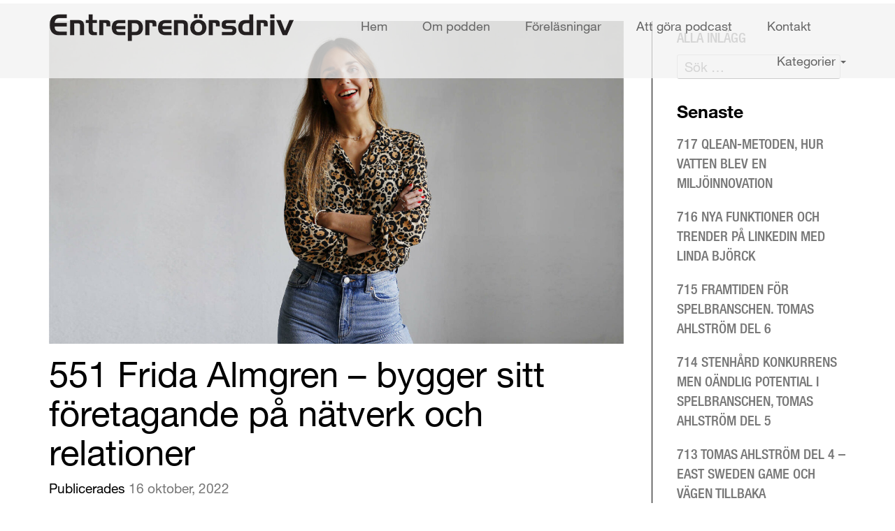

--- FILE ---
content_type: text/html; charset=UTF-8
request_url: https://entreprenorsdriv.se/551-frida-almgren-bygger-sitt-foretagande-pa-natverk-och-relationer/
body_size: 15616
content:
<!DOCTYPE html><html lang="sv-SE" id="html"><head><meta charset="UTF-8"><meta name="viewport" content="width=device-width, initial-scale=1"><link rel="profile" href="http://gmpg.org/xfn/11"><link rel="pingback" href="https://entreprenorsdriv.se/xmlrpc.php"><link rel="stylesheet" href="//maxcdn.bootstrapcdn.com/bootstrap/3.3.4/css/bootstrap.min.css"><link rel="stylesheet" href="//maxcdn.bootstrapcdn.com/font-awesome/4.7.0/css/font-awesome.min.css">  <script defer type="text/javascript" src="//fast.fonts.net/jsapi/0803123e-c4a6-42ee-90d5-c1a4af198dba.js"></script> <meta name='robots' content='index, follow, max-image-preview:large, max-snippet:-1, max-video-preview:-1' /><style>img:is([sizes="auto" i], [sizes^="auto," i]) { contain-intrinsic-size: 3000px 1500px }</style><title>551 Frida Almgren - bygger sitt företagande på nätverk och relationer - Entreprenörsdriv</title><link rel="canonical" href="https://entreprenorsdriv.se/551-frida-almgren-bygger-sitt-foretagande-pa-natverk-och-relationer/" /><meta property="og:locale" content="sv_SE" /><meta property="og:type" content="article" /><meta property="og:title" content="551 Frida Almgren - bygger sitt företagande på nätverk och relationer - Entreprenörsdriv" /><meta property="og:description" content="Frida Almgren är ny gäst i de kommande fyra avsnitten i podden. Hon driver ett framgångsrikt företag inom kommunikation och mediaträning. Frida berättar om hur hon startade sitt företag och hittar kunder. Vi pratar om betydelsen av nätverket runt dig och de tre frågor som Frida ställer sig varje år som företagare. " /><meta property="og:url" content="https://entreprenorsdriv.se/551-frida-almgren-bygger-sitt-foretagande-pa-natverk-och-relationer/" /><meta property="og:site_name" content="Entreprenörsdriv" /><meta property="article:published_time" content="2022-10-16T03:00:00+00:00" /><meta property="article:modified_time" content="2025-02-21T08:34:58+00:00" /><meta property="og:image" content="https://entreprenorsdriv.se/wp-content/uploads/2022/10/551-16-9.jpg" /><meta property="og:image:width" content="1920" /><meta property="og:image:height" content="1080" /><meta property="og:image:type" content="image/jpeg" /><meta name="author" content="Tomas Tränkner" /><meta name="twitter:card" content="summary_large_image" /><meta name="twitter:label1" content="Skriven av" /><meta name="twitter:data1" content="Tomas Tränkner" /><meta name="twitter:label2" content="Beräknad lästid" /><meta name="twitter:data2" content="1 minut" /> <script type="application/ld+json" class="yoast-schema-graph">{"@context":"https://schema.org","@graph":[{"@type":"WebPage","@id":"https://entreprenorsdriv.se/551-frida-almgren-bygger-sitt-foretagande-pa-natverk-och-relationer/","url":"https://entreprenorsdriv.se/551-frida-almgren-bygger-sitt-foretagande-pa-natverk-och-relationer/","name":"551 Frida Almgren - bygger sitt företagande på nätverk och relationer - Entreprenörsdriv","isPartOf":{"@id":"https://entreprenorsdriv.se/#website"},"primaryImageOfPage":{"@id":"https://entreprenorsdriv.se/551-frida-almgren-bygger-sitt-foretagande-pa-natverk-och-relationer/#primaryimage"},"image":{"@id":"https://entreprenorsdriv.se/551-frida-almgren-bygger-sitt-foretagande-pa-natverk-och-relationer/#primaryimage"},"thumbnailUrl":"https://entreprenorsdriv.se/wp-content/uploads/2022/10/551-16-9.jpg","datePublished":"2022-10-16T03:00:00+00:00","dateModified":"2025-02-21T08:34:58+00:00","author":{"@id":"https://entreprenorsdriv.se/#/schema/person/9f99efff0874940d1cde648eb3503e04"},"breadcrumb":{"@id":"https://entreprenorsdriv.se/551-frida-almgren-bygger-sitt-foretagande-pa-natverk-och-relationer/#breadcrumb"},"inLanguage":"sv-SE","potentialAction":[{"@type":"ReadAction","target":["https://entreprenorsdriv.se/551-frida-almgren-bygger-sitt-foretagande-pa-natverk-och-relationer/"]}]},{"@type":"ImageObject","inLanguage":"sv-SE","@id":"https://entreprenorsdriv.se/551-frida-almgren-bygger-sitt-foretagande-pa-natverk-och-relationer/#primaryimage","url":"https://entreprenorsdriv.se/wp-content/uploads/2022/10/551-16-9.jpg","contentUrl":"https://entreprenorsdriv.se/wp-content/uploads/2022/10/551-16-9.jpg","width":1920,"height":1080},{"@type":"BreadcrumbList","@id":"https://entreprenorsdriv.se/551-frida-almgren-bygger-sitt-foretagande-pa-natverk-och-relationer/#breadcrumb","itemListElement":[{"@type":"ListItem","position":1,"name":"Hem","item":"https://entreprenorsdriv.se/"},{"@type":"ListItem","position":2,"name":"Blogg","item":"https://entreprenorsdriv.se/blogg/"},{"@type":"ListItem","position":3,"name":"551 Frida Almgren &#8211; bygger sitt företagande på nätverk och relationer"}]},{"@type":"WebSite","@id":"https://entreprenorsdriv.se/#website","url":"https://entreprenorsdriv.se/","name":"Entreprenörsdriv","description":"Vi vill skapa driv till alla entreprenörer","potentialAction":[{"@type":"SearchAction","target":{"@type":"EntryPoint","urlTemplate":"https://entreprenorsdriv.se/?s={search_term_string}"},"query-input":{"@type":"PropertyValueSpecification","valueRequired":true,"valueName":"search_term_string"}}],"inLanguage":"sv-SE"},{"@type":"Person","@id":"https://entreprenorsdriv.se/#/schema/person/9f99efff0874940d1cde648eb3503e04","name":"Tomas Tränkner","image":{"@type":"ImageObject","inLanguage":"sv-SE","@id":"https://entreprenorsdriv.se/#/schema/person/image/","url":"https://secure.gravatar.com/avatar/426ddc3ed466b44f6041c4dcb2fe8178?s=96&d=mm&r=g","contentUrl":"https://secure.gravatar.com/avatar/426ddc3ed466b44f6041c4dcb2fe8178?s=96&d=mm&r=g","caption":"Tomas Tränkner"},"url":"https://entreprenorsdriv.se/author/tomas/"}]}</script> <link rel='dns-prefetch' href='//www.googletagmanager.com' /><link rel="alternate" type="application/rss+xml" title="Entreprenörsdriv &raquo; Webbflöde" href="https://entreprenorsdriv.se/feed/" /><link rel="alternate" type="application/rss+xml" title="Entreprenörsdriv &raquo; Kommentarsflöde" href="https://entreprenorsdriv.se/comments/feed/" /><link rel="alternate" type="application/rss+xml" title="Entreprenörsdriv &raquo; Kommentarsflöde för 551 Frida Almgren &#8211; bygger sitt företagande på nätverk och relationer" href="https://entreprenorsdriv.se/551-frida-almgren-bygger-sitt-foretagande-pa-natverk-och-relationer/feed/" /> <script defer src="[data-uri]"></script> <style id='wp-emoji-styles-inline-css' type='text/css'>img.wp-smiley, img.emoji {
		display: inline !important;
		border: none !important;
		box-shadow: none !important;
		height: 1em !important;
		width: 1em !important;
		margin: 0 0.07em !important;
		vertical-align: -0.1em !important;
		background: none !important;
		padding: 0 !important;
	}</style><link rel='stylesheet' id='wp-block-library-css' href='https://entreprenorsdriv.se/wp-includes/css/dist/block-library/style.min.css?ver=6.7.4' type='text/css' media='all' /><link rel='stylesheet' id='dashicons-css' href='https://entreprenorsdriv.se/wp-includes/css/dashicons.min.css?ver=6.7.4' type='text/css' media='all' /><link rel='stylesheet' id='essgrid-blocks-editor-css-css' href='https://entreprenorsdriv.se/wp-content/cache/autoptimize/css/autoptimize_single_8b52d66b8290a41cd95906327f34c98c.css?ver=1740490240' type='text/css' media='all' /><style id='classic-theme-styles-inline-css' type='text/css'>/*! This file is auto-generated */
.wp-block-button__link{color:#fff;background-color:#32373c;border-radius:9999px;box-shadow:none;text-decoration:none;padding:calc(.667em + 2px) calc(1.333em + 2px);font-size:1.125em}.wp-block-file__button{background:#32373c;color:#fff;text-decoration:none}</style><style id='global-styles-inline-css' type='text/css'>:root{--wp--preset--aspect-ratio--square: 1;--wp--preset--aspect-ratio--4-3: 4/3;--wp--preset--aspect-ratio--3-4: 3/4;--wp--preset--aspect-ratio--3-2: 3/2;--wp--preset--aspect-ratio--2-3: 2/3;--wp--preset--aspect-ratio--16-9: 16/9;--wp--preset--aspect-ratio--9-16: 9/16;--wp--preset--color--black: #000000;--wp--preset--color--cyan-bluish-gray: #abb8c3;--wp--preset--color--white: #ffffff;--wp--preset--color--pale-pink: #f78da7;--wp--preset--color--vivid-red: #cf2e2e;--wp--preset--color--luminous-vivid-orange: #ff6900;--wp--preset--color--luminous-vivid-amber: #fcb900;--wp--preset--color--light-green-cyan: #7bdcb5;--wp--preset--color--vivid-green-cyan: #00d084;--wp--preset--color--pale-cyan-blue: #8ed1fc;--wp--preset--color--vivid-cyan-blue: #0693e3;--wp--preset--color--vivid-purple: #9b51e0;--wp--preset--gradient--vivid-cyan-blue-to-vivid-purple: linear-gradient(135deg,rgba(6,147,227,1) 0%,rgb(155,81,224) 100%);--wp--preset--gradient--light-green-cyan-to-vivid-green-cyan: linear-gradient(135deg,rgb(122,220,180) 0%,rgb(0,208,130) 100%);--wp--preset--gradient--luminous-vivid-amber-to-luminous-vivid-orange: linear-gradient(135deg,rgba(252,185,0,1) 0%,rgba(255,105,0,1) 100%);--wp--preset--gradient--luminous-vivid-orange-to-vivid-red: linear-gradient(135deg,rgba(255,105,0,1) 0%,rgb(207,46,46) 100%);--wp--preset--gradient--very-light-gray-to-cyan-bluish-gray: linear-gradient(135deg,rgb(238,238,238) 0%,rgb(169,184,195) 100%);--wp--preset--gradient--cool-to-warm-spectrum: linear-gradient(135deg,rgb(74,234,220) 0%,rgb(151,120,209) 20%,rgb(207,42,186) 40%,rgb(238,44,130) 60%,rgb(251,105,98) 80%,rgb(254,248,76) 100%);--wp--preset--gradient--blush-light-purple: linear-gradient(135deg,rgb(255,206,236) 0%,rgb(152,150,240) 100%);--wp--preset--gradient--blush-bordeaux: linear-gradient(135deg,rgb(254,205,165) 0%,rgb(254,45,45) 50%,rgb(107,0,62) 100%);--wp--preset--gradient--luminous-dusk: linear-gradient(135deg,rgb(255,203,112) 0%,rgb(199,81,192) 50%,rgb(65,88,208) 100%);--wp--preset--gradient--pale-ocean: linear-gradient(135deg,rgb(255,245,203) 0%,rgb(182,227,212) 50%,rgb(51,167,181) 100%);--wp--preset--gradient--electric-grass: linear-gradient(135deg,rgb(202,248,128) 0%,rgb(113,206,126) 100%);--wp--preset--gradient--midnight: linear-gradient(135deg,rgb(2,3,129) 0%,rgb(40,116,252) 100%);--wp--preset--font-size--small: 13px;--wp--preset--font-size--medium: 20px;--wp--preset--font-size--large: 36px;--wp--preset--font-size--x-large: 42px;--wp--preset--spacing--20: 0.44rem;--wp--preset--spacing--30: 0.67rem;--wp--preset--spacing--40: 1rem;--wp--preset--spacing--50: 1.5rem;--wp--preset--spacing--60: 2.25rem;--wp--preset--spacing--70: 3.38rem;--wp--preset--spacing--80: 5.06rem;--wp--preset--shadow--natural: 6px 6px 9px rgba(0, 0, 0, 0.2);--wp--preset--shadow--deep: 12px 12px 50px rgba(0, 0, 0, 0.4);--wp--preset--shadow--sharp: 6px 6px 0px rgba(0, 0, 0, 0.2);--wp--preset--shadow--outlined: 6px 6px 0px -3px rgba(255, 255, 255, 1), 6px 6px rgba(0, 0, 0, 1);--wp--preset--shadow--crisp: 6px 6px 0px rgba(0, 0, 0, 1);}:where(.is-layout-flex){gap: 0.5em;}:where(.is-layout-grid){gap: 0.5em;}body .is-layout-flex{display: flex;}.is-layout-flex{flex-wrap: wrap;align-items: center;}.is-layout-flex > :is(*, div){margin: 0;}body .is-layout-grid{display: grid;}.is-layout-grid > :is(*, div){margin: 0;}:where(.wp-block-columns.is-layout-flex){gap: 2em;}:where(.wp-block-columns.is-layout-grid){gap: 2em;}:where(.wp-block-post-template.is-layout-flex){gap: 1.25em;}:where(.wp-block-post-template.is-layout-grid){gap: 1.25em;}.has-black-color{color: var(--wp--preset--color--black) !important;}.has-cyan-bluish-gray-color{color: var(--wp--preset--color--cyan-bluish-gray) !important;}.has-white-color{color: var(--wp--preset--color--white) !important;}.has-pale-pink-color{color: var(--wp--preset--color--pale-pink) !important;}.has-vivid-red-color{color: var(--wp--preset--color--vivid-red) !important;}.has-luminous-vivid-orange-color{color: var(--wp--preset--color--luminous-vivid-orange) !important;}.has-luminous-vivid-amber-color{color: var(--wp--preset--color--luminous-vivid-amber) !important;}.has-light-green-cyan-color{color: var(--wp--preset--color--light-green-cyan) !important;}.has-vivid-green-cyan-color{color: var(--wp--preset--color--vivid-green-cyan) !important;}.has-pale-cyan-blue-color{color: var(--wp--preset--color--pale-cyan-blue) !important;}.has-vivid-cyan-blue-color{color: var(--wp--preset--color--vivid-cyan-blue) !important;}.has-vivid-purple-color{color: var(--wp--preset--color--vivid-purple) !important;}.has-black-background-color{background-color: var(--wp--preset--color--black) !important;}.has-cyan-bluish-gray-background-color{background-color: var(--wp--preset--color--cyan-bluish-gray) !important;}.has-white-background-color{background-color: var(--wp--preset--color--white) !important;}.has-pale-pink-background-color{background-color: var(--wp--preset--color--pale-pink) !important;}.has-vivid-red-background-color{background-color: var(--wp--preset--color--vivid-red) !important;}.has-luminous-vivid-orange-background-color{background-color: var(--wp--preset--color--luminous-vivid-orange) !important;}.has-luminous-vivid-amber-background-color{background-color: var(--wp--preset--color--luminous-vivid-amber) !important;}.has-light-green-cyan-background-color{background-color: var(--wp--preset--color--light-green-cyan) !important;}.has-vivid-green-cyan-background-color{background-color: var(--wp--preset--color--vivid-green-cyan) !important;}.has-pale-cyan-blue-background-color{background-color: var(--wp--preset--color--pale-cyan-blue) !important;}.has-vivid-cyan-blue-background-color{background-color: var(--wp--preset--color--vivid-cyan-blue) !important;}.has-vivid-purple-background-color{background-color: var(--wp--preset--color--vivid-purple) !important;}.has-black-border-color{border-color: var(--wp--preset--color--black) !important;}.has-cyan-bluish-gray-border-color{border-color: var(--wp--preset--color--cyan-bluish-gray) !important;}.has-white-border-color{border-color: var(--wp--preset--color--white) !important;}.has-pale-pink-border-color{border-color: var(--wp--preset--color--pale-pink) !important;}.has-vivid-red-border-color{border-color: var(--wp--preset--color--vivid-red) !important;}.has-luminous-vivid-orange-border-color{border-color: var(--wp--preset--color--luminous-vivid-orange) !important;}.has-luminous-vivid-amber-border-color{border-color: var(--wp--preset--color--luminous-vivid-amber) !important;}.has-light-green-cyan-border-color{border-color: var(--wp--preset--color--light-green-cyan) !important;}.has-vivid-green-cyan-border-color{border-color: var(--wp--preset--color--vivid-green-cyan) !important;}.has-pale-cyan-blue-border-color{border-color: var(--wp--preset--color--pale-cyan-blue) !important;}.has-vivid-cyan-blue-border-color{border-color: var(--wp--preset--color--vivid-cyan-blue) !important;}.has-vivid-purple-border-color{border-color: var(--wp--preset--color--vivid-purple) !important;}.has-vivid-cyan-blue-to-vivid-purple-gradient-background{background: var(--wp--preset--gradient--vivid-cyan-blue-to-vivid-purple) !important;}.has-light-green-cyan-to-vivid-green-cyan-gradient-background{background: var(--wp--preset--gradient--light-green-cyan-to-vivid-green-cyan) !important;}.has-luminous-vivid-amber-to-luminous-vivid-orange-gradient-background{background: var(--wp--preset--gradient--luminous-vivid-amber-to-luminous-vivid-orange) !important;}.has-luminous-vivid-orange-to-vivid-red-gradient-background{background: var(--wp--preset--gradient--luminous-vivid-orange-to-vivid-red) !important;}.has-very-light-gray-to-cyan-bluish-gray-gradient-background{background: var(--wp--preset--gradient--very-light-gray-to-cyan-bluish-gray) !important;}.has-cool-to-warm-spectrum-gradient-background{background: var(--wp--preset--gradient--cool-to-warm-spectrum) !important;}.has-blush-light-purple-gradient-background{background: var(--wp--preset--gradient--blush-light-purple) !important;}.has-blush-bordeaux-gradient-background{background: var(--wp--preset--gradient--blush-bordeaux) !important;}.has-luminous-dusk-gradient-background{background: var(--wp--preset--gradient--luminous-dusk) !important;}.has-pale-ocean-gradient-background{background: var(--wp--preset--gradient--pale-ocean) !important;}.has-electric-grass-gradient-background{background: var(--wp--preset--gradient--electric-grass) !important;}.has-midnight-gradient-background{background: var(--wp--preset--gradient--midnight) !important;}.has-small-font-size{font-size: var(--wp--preset--font-size--small) !important;}.has-medium-font-size{font-size: var(--wp--preset--font-size--medium) !important;}.has-large-font-size{font-size: var(--wp--preset--font-size--large) !important;}.has-x-large-font-size{font-size: var(--wp--preset--font-size--x-large) !important;}
:where(.wp-block-post-template.is-layout-flex){gap: 1.25em;}:where(.wp-block-post-template.is-layout-grid){gap: 1.25em;}
:where(.wp-block-columns.is-layout-flex){gap: 2em;}:where(.wp-block-columns.is-layout-grid){gap: 2em;}
:root :where(.wp-block-pullquote){font-size: 1.5em;line-height: 1.6;}</style><link rel='stylesheet' id='entdrv-style-css' href='https://entreprenorsdriv.se/wp-content/cache/autoptimize/css/autoptimize_single_2ccfa21805943bb5c741ca3fb1a67d62.css?ver=6.7.4' type='text/css' media='all' /><link rel='stylesheet' id='owl-carousel-style-css' href='https://entreprenorsdriv.se/wp-content/cache/autoptimize/css/autoptimize_single_0371b5a2d50e985b09b7d337edc0dc9f.css?ver=6.7.4' type='text/css' media='all' /><link rel='stylesheet' id='owl-carousel-theme-style-css' href='https://entreprenorsdriv.se/wp-content/cache/autoptimize/css/autoptimize_single_f23cf727e4fcca9a5470658da5e755c9.css?ver=6.7.4' type='text/css' media='all' /><link rel='stylesheet' id='owl-carousel-transitions-css' href='https://entreprenorsdriv.se/wp-content/cache/autoptimize/css/autoptimize_single_b1bdaeac4065bf67a7d7a06213192964.css?ver=6.7.4' type='text/css' media='all' /><link rel='stylesheet' id='tp-fontello-css' href='https://entreprenorsdriv.se/wp-content/cache/autoptimize/css/autoptimize_single_568afacd0946a3a07826268190118d81.css?ver=3.1.8' type='text/css' media='all' /><link rel='stylesheet' id='esg-plugin-settings-css' href='https://entreprenorsdriv.se/wp-content/cache/autoptimize/css/autoptimize_single_763e955370e5d184ca645becdbf62ac5.css?ver=3.1.8' type='text/css' media='all' /> <script type="text/javascript" src="https://entreprenorsdriv.se/wp-includes/js/jquery/jquery.min.js?ver=3.7.1" id="jquery-core-js"></script> <script defer type="text/javascript" src="https://entreprenorsdriv.se/wp-includes/js/jquery/jquery-migrate.min.js?ver=3.4.1" id="jquery-migrate-js"></script> <script defer type="text/javascript" src="https://entreprenorsdriv.se/wp-content/themes/entdrv/owl.carousel/owl-carousel/owl.carousel.min.js?ver=6.7.4" id="owl-carousel-js-js"></script> <script defer id="tp-tools-js-before" src="[data-uri]"></script> <script defer type="text/javascript" src="https://entreprenorsdriv.se/wp-content/cache/autoptimize/js/autoptimize_single_f8ff8f0bacba1a0d17382854d97db9f2.js?ver=6.7.26" id="tp-tools-js" data-wp-strategy="async"></script>    <script defer type="text/javascript" src="https://www.googletagmanager.com/gtag/js?id=G-S6LDZDPS14" id="google_gtagjs-js"></script> <script defer id="google_gtagjs-js-after" src="[data-uri]"></script> <link rel="https://api.w.org/" href="https://entreprenorsdriv.se/wp-json/" /><link rel="alternate" title="JSON" type="application/json" href="https://entreprenorsdriv.se/wp-json/wp/v2/posts/2566" /><link rel="EditURI" type="application/rsd+xml" title="RSD" href="https://entreprenorsdriv.se/xmlrpc.php?rsd" /><meta name="generator" content="WordPress 6.7.4" /><link rel='shortlink' href='https://entreprenorsdriv.se/?p=2566' /><link rel="alternate" title="oEmbed (JSON)" type="application/json+oembed" href="https://entreprenorsdriv.se/wp-json/oembed/1.0/embed?url=https%3A%2F%2Fentreprenorsdriv.se%2F551-frida-almgren-bygger-sitt-foretagande-pa-natverk-och-relationer%2F" /><link rel="alternate" title="oEmbed (XML)" type="text/xml+oembed" href="https://entreprenorsdriv.se/wp-json/oembed/1.0/embed?url=https%3A%2F%2Fentreprenorsdriv.se%2F551-frida-almgren-bygger-sitt-foretagande-pa-natverk-och-relationer%2F&#038;format=xml" /><meta name="generator" content="Redux 4.5.6" /><meta name="generator" content="Site Kit by Google 1.148.0" />  <script defer src="[data-uri]"></script> </head><body class="post-template-default single single-post postid-2566 single-format-standard group-blog"><div id="page" class="hfeed site"> <a class="skip-link screen-reader-text" href="#content">Skip to content</a><header id="masthead" class="site-header" role="banner"><div class="top-header"><div class="container"><div class="row"><div class="col-xs-12 col-sm-6 col-md-5 col-lg-4 headerimg"> <a href="https://entreprenorsdriv.se"><img class="logoimg" src="https://entreprenorsdriv.se/wp-content/uploads/2017/03/logga.png"/></a></div><div class="col-xs-12 col-sm-6 col-md-7 col-lg-8 menubar"><nav class="navbar navbar-default " role="navigation"><div class="container clear-just-lrpad"><div class="navbar-header"> <button type="button" class="navbar-toggle" data-toggle="collapse" data-target="#bs-example-navbar-collapse-1"> <i class="fa fa-bars" aria-hidden="true"></i> </button></div><div class="collapse navbar-collapse" id="bs-example-navbar-collapse-1"><div class="menu-main-menu-container"><ul id="menu-main-menu" class="nav navbar-nav"><li id="menu-item-7" class="menu-item menu-item-type-custom menu-item-object-custom menu-item-home menu-item-7"><a title="Hem" href="http://entreprenorsdriv.se">Hem</a></li><li id="menu-item-23" class="menu-item menu-item-type-post_type menu-item-object-page menu-item-23"><a title="Om podden" href="https://entreprenorsdriv.se/om-oss/">Om podden</a></li><li id="menu-item-22" class="menu-item menu-item-type-post_type menu-item-object-page menu-item-22"><a title="Föreläsningar" href="https://entreprenorsdriv.se/forelasningar/">Föreläsningar</a></li><li id="menu-item-21" class="menu-item menu-item-type-post_type menu-item-object-page menu-item-21"><a title="Att göra podcast" href="https://entreprenorsdriv.se/att-gora-pod/">Att göra podcast</a></li><li id="menu-item-20" class="menu-item menu-item-type-post_type menu-item-object-page menu-item-20"><a title="Kontakt" href="https://entreprenorsdriv.se/kontakta-oss/">Kontakt</a></li><li id="menu-item-236" class="menu-item menu-item-type-post_type menu-item-object-page menu-item-has-children menu-item-236 dropdown"><a title="Kategorier" href="#" data-toggle="dropdown" class="dropdown-toggle" aria-haspopup="true">Kategorier <span class="caret"></span></a><ul role="menu" class=" dropdown-menu"><li id="menu-item-959" class="menu-item menu-item-type-post_type menu-item-object-page menu-item-959"><a title="Innovationsveckan i Norrköping 2017" href="https://entreprenorsdriv.se/innovationweek/">Innovationsveckan i Norrköping 2017</a></li><li id="menu-item-261" class="menu-item menu-item-type-post_type menu-item-object-page menu-item-261"><a title="Ledarskap &#038; personlig utveckling" href="https://entreprenorsdriv.se/kategorier/ledarskap-personlig-utveckling/">Ledarskap &#038; personlig utveckling</a></li><li id="menu-item-271" class="menu-item menu-item-type-post_type menu-item-object-page menu-item-271"><a title="Marknadsföring" href="https://entreprenorsdriv.se/marknadsforing/">Marknadsföring</a></li><li id="menu-item-281" class="menu-item menu-item-type-post_type menu-item-object-page menu-item-281"><a title="Försäljning" href="https://entreprenorsdriv.se/forsaljning/">Försäljning</a></li><li id="menu-item-298" class="menu-item menu-item-type-post_type menu-item-object-page menu-item-298"><a title="Startups och finansiering" href="https://entreprenorsdriv.se/startups-och-finansiering/">Startups och finansiering</a></li><li id="menu-item-303" class="menu-item menu-item-type-post_type menu-item-object-page menu-item-303"><a title="Företagande och entreprenörskap" href="https://entreprenorsdriv.se/foretagande-och-entreprenorskap/">Företagande och entreprenörskap</a></li><li id="menu-item-311" class="menu-item menu-item-type-post_type menu-item-object-page menu-item-311"><a title="Ekonomi &#038; Juridik" href="https://entreprenorsdriv.se/ekonomi-juridik/">Ekonomi &#038; Juridik</a></li><li id="menu-item-238" class="menu-item menu-item-type-post_type menu-item-object-page menu-item-238"><a title="Östgötaforum 2016 – Linköping" href="https://entreprenorsdriv.se/ostgotaforum-2016-linkoping/">Östgötaforum 2016 – Linköping</a></li><li id="menu-item-253" class="menu-item menu-item-type-post_type menu-item-object-page menu-item-253"><a title="Stora styrelsedagen 2016" href="https://entreprenorsdriv.se/kategorier/stora-styrelsedagen-2016/">Stora styrelsedagen 2016</a></li><li id="menu-item-240" class="menu-item menu-item-type-post_type menu-item-object-page menu-item-240"><a title="Näringslivsdagen 2017 i Linköping – tema digitalisering" href="https://entreprenorsdriv.se/kategorier/naringslivsdagen-2017-linkoping-tema-digitalisering/">Näringslivsdagen 2017 i Linköping – tema digitalisering</a></li><li id="menu-item-1041" class="menu-item menu-item-type-post_type menu-item-object-page menu-item-1041"><a title="Näringslivsdagen 2018 i Linköping" href="https://entreprenorsdriv.se/naringslivsdagen-2018-linkoping/">Näringslivsdagen 2018 i Linköping</a></li><li id="menu-item-351" class="menu-item menu-item-type-post_type menu-item-object-page menu-item-351"><a title="Norrköpings Näringslivsmässa 2017" href="https://entreprenorsdriv.se/norrkopings-naringslivsmassa-2017/">Norrköpings Näringslivsmässa 2017</a></li><li id="menu-item-1082" class="menu-item menu-item-type-post_type menu-item-object-page menu-item-1082"><a title="UF Ung Företagsamhet – Entreprenörskap på riktigt 2018 i Östergötland" href="https://entreprenorsdriv.se/uf-ung-fortagsamhet-entreprenorskap-pa-riktigt-2018-ostergotland/">UF Ung Företagsamhet – Entreprenörskap på riktigt 2018 i Östergötland</a></li></ul></li></ul></div></div></div></nav></div></div></div></div><div class="social-media-container no-slider" style="display: none;"><div class="col-xs-12 fa-icons-container"><div class="fa-icons"><a href="http://facebook.se/entreprenorsdriv" target="_blank"><span class="fa-stack fa-lg"><i class="fa fa-circle fa-stack-2x"></i><i class="fa fa-facebook fa-stack-1x fa-inverse"></i></span></a><a href="http://instagram.com/entreprenorsdriv" target="_blank"><span class="fa-stack fa-lg"><i class="fa fa-circle fa-stack-2x"></i><i class="fa fa-instagram fa-stack-1x fa-inverse"></i></span></a><a href="http://linkedin.com/company/entreprenörsdriv" target="_blank"><span class="fa-stack fa-lg"><i class="fa fa-circle fa-stack-2x"></i><i class="fa fa-linkedin fa-stack-1x fa-inverse"></i></span></a><a href="http://twitter.com/foretagsdriv" target="_blank"><span class="fa-stack fa-lg"><i class="fa fa-circle fa-stack-2x"></i><i class="fa fa-twitter fa-stack-1x fa-inverse"></i></span></a><a href="http://youtube.com/channel/UCqtmZ9qVo0QI6cT1gdKy5SQ" target="_blank"><span class="fa-stack fa-lg"><i class="fa fa-circle fa-stack-2x"></i><i class="fa fa-youtube fa-stack-1x fa-inverse"></i></span></a><a href="https://soundcloud.com/" target="_blank"></a><a href="https://itunes.apple.com/se/podcast/entreprenörsdriv/id1003488724" target="_blank"><span class="fa-stack fa-lg"><i class="fa fa-circle fa-stack-2x"></i><i class="fa fa-circle fa-stack-2x fa-circle-custom"></i><i class="fa fa-music fa-stack-1x fa-inverse"></i></span></a><a href="https://www.acast.com/entreprenorsdriv" target="_blank"><div class="acast-img-holder"><img class="img-responsive" src="/assets/images/acast_logo.png"></div></a></div></div></div></header><div id="content" class="site-content"><div class="container-fluid" style="padding:0px;"><div class="big-wrapper"><div class="container-fluid" style="padding: 0px;"><div class="container"><div class="row"><div class="col-xs-12 col-md-9 category-widget"><div id="primary" class="content-area"><main id="main" class="site-main" role="main"><article id="post-2566" class="post-2566 post type-post status-publish format-standard has-post-thumbnail hentry category-blogg" style="border-bottom:0px;"> <a class="entry-image" href="https://entreprenorsdriv.se/551-frida-almgren-bygger-sitt-foretagande-pa-natverk-och-relationer/"> <img width="1920" height="1080" src="https://entreprenorsdriv.se/wp-content/uploads/2022/10/551-16-9.jpg" class="img-responsive bleam wp-post-image" alt="" decoding="async" fetchpriority="high" srcset="https://entreprenorsdriv.se/wp-content/uploads/2022/10/551-16-9.jpg 1920w, https://entreprenorsdriv.se/wp-content/uploads/2022/10/551-16-9-300x169.jpg 300w, https://entreprenorsdriv.se/wp-content/uploads/2022/10/551-16-9-1024x576.jpg 1024w, https://entreprenorsdriv.se/wp-content/uploads/2022/10/551-16-9-768x432.jpg 768w, https://entreprenorsdriv.se/wp-content/uploads/2022/10/551-16-9-1536x864.jpg 1536w" sizes="(max-width: 1920px) 100vw, 1920px" /> </a><header class="entry-header"><h1 class="entry-title">551 Frida Almgren &#8211; bygger sitt företagande på nätverk och relationer</h1><div class="entry-meta"> <span class="posted-on">Publicerades <a href="https://entreprenorsdriv.se/551-frida-almgren-bygger-sitt-foretagande-pa-natverk-och-relationer/" rel="bookmark"><time class="entry-date published" datetime="2022-10-16T05:00:00+02:00">16 oktober, 2022</time><time class="updated" datetime="2025-02-21T09:34:58+01:00">21 februari, 2025</time></a></span></div></header><div class="entry-content"><p>Frida Almgren är ny gäst i de kommande fyra avsnitten i podden. Hon driver ett framgångsrikt företag inom kommunikation och mediaträning. Frida berättar om hur hon startade sitt företag och hittar kunder. Vi pratar om betydelsen av nätverket runt dig och de tre frågor som Frida ställer sig varje år som företagare. </p></div><div class="single-podplayer"> <iframe title="Embed Player" style="border: none;" src="https://play.libsyn.com/embed/episode/id/24695523/height/128/theme/modern/size/standard/thumbnail/yes/custom-color/04b454/time-start/00:00:00/playlist-height/200/direction/backward/download/yes" height="128" width="100%" scrolling="no" allowfullscreen="" webkitallowfullscreen="true" mozallowfullscreen="true" oallowfullscreen="true" msallowfullscreen="true"></iframe></div><footer class="entry-footer"> <span class="cat-links">Kategoriserad som <a href="https://entreprenorsdriv.se/category/blogg/" rel="category tag">Blogg</a></span></footer></article></main></div></div><div class="col-xs-12 col-md-3 category-side"><div id="secondary" class="widget-area" role="complementary"><h4><a href="https://entreprenorsdriv.se/blogg/">Alla inlägg</a></h4><aside id="search-2" class="widget widget_search"><form role="search" method="get" class="search-form" action="https://entreprenorsdriv.se/"> <label> <span class="screen-reader-text">Sök efter:</span> <input type="search" class="search-field" placeholder="Sök …" value="" name="s" /> </label> <input type="submit" class="search-submit" value="Sök" /></form></aside><aside id="recent-posts-2" class="widget widget_recent_entries"><h2 class="widget-title">Senaste</h2><ul><li> <a href="https://entreprenorsdriv.se/717-qlean-metoden-hur-vatten-blev-en-miljoinnovation/">717 Qlean-metoden, hur vatten blev en miljöinnovation</a></li><li> <a href="https://entreprenorsdriv.se/716-nya-funktioner-och-trender-pa-linkedin-med-linda-bjorck/">716 Nya funktioner och trender på LinkedIn med Linda Björck </a></li><li> <a href="https://entreprenorsdriv.se/715-framtiden-for-spelbranschen-tomas-ahlstrom-del-6/">715 Framtiden för spelbranschen. Tomas Ahlström del 6</a></li><li> <a href="https://entreprenorsdriv.se/714-stenhard-konkurrens-men-oandlig-potential-i-spelbranschen-tomas-ahlstrom-del-5/">714 Stenhård konkurrens men oändlig potential i spelbranschen, Tomas Ahlström del 5</a></li><li> <a href="https://entreprenorsdriv.se/713-tomas-ahlstrom-del-4-east-sweden-game-och-vagen-tillbaka/">713 Tomas Ahlström del 4 &#8211; East Sweden Game och vägen tillbaka</a></li></ul></aside><aside id="archives-2" class="widget widget_archive"><h2 class="widget-title">Arkiv</h2><ul><li><a href='https://entreprenorsdriv.se/2025/11/'>november 2025</a></li><li><a href='https://entreprenorsdriv.se/2025/10/'>oktober 2025</a></li><li><a href='https://entreprenorsdriv.se/2025/09/'>september 2025</a></li><li><a href='https://entreprenorsdriv.se/2025/08/'>augusti 2025</a></li><li><a href='https://entreprenorsdriv.se/2025/07/'>juli 2025</a></li><li><a href='https://entreprenorsdriv.se/2025/06/'>juni 2025</a></li><li><a href='https://entreprenorsdriv.se/2025/05/'>maj 2025</a></li><li><a href='https://entreprenorsdriv.se/2025/04/'>april 2025</a></li><li><a href='https://entreprenorsdriv.se/2025/03/'>mars 2025</a></li><li><a href='https://entreprenorsdriv.se/2025/02/'>februari 2025</a></li><li><a href='https://entreprenorsdriv.se/2025/01/'>januari 2025</a></li><li><a href='https://entreprenorsdriv.se/2024/12/'>december 2024</a></li><li><a href='https://entreprenorsdriv.se/2024/11/'>november 2024</a></li><li><a href='https://entreprenorsdriv.se/2024/10/'>oktober 2024</a></li><li><a href='https://entreprenorsdriv.se/2024/09/'>september 2024</a></li><li><a href='https://entreprenorsdriv.se/2024/08/'>augusti 2024</a></li><li><a href='https://entreprenorsdriv.se/2024/07/'>juli 2024</a></li><li><a href='https://entreprenorsdriv.se/2024/06/'>juni 2024</a></li><li><a href='https://entreprenorsdriv.se/2024/05/'>maj 2024</a></li><li><a href='https://entreprenorsdriv.se/2024/04/'>april 2024</a></li><li><a href='https://entreprenorsdriv.se/2024/03/'>mars 2024</a></li><li><a href='https://entreprenorsdriv.se/2024/02/'>februari 2024</a></li><li><a href='https://entreprenorsdriv.se/2024/01/'>januari 2024</a></li><li><a href='https://entreprenorsdriv.se/2023/12/'>december 2023</a></li><li><a href='https://entreprenorsdriv.se/2023/11/'>november 2023</a></li><li><a href='https://entreprenorsdriv.se/2023/10/'>oktober 2023</a></li><li><a href='https://entreprenorsdriv.se/2023/09/'>september 2023</a></li><li><a href='https://entreprenorsdriv.se/2023/08/'>augusti 2023</a></li><li><a href='https://entreprenorsdriv.se/2023/07/'>juli 2023</a></li><li><a href='https://entreprenorsdriv.se/2023/06/'>juni 2023</a></li><li><a href='https://entreprenorsdriv.se/2023/05/'>maj 2023</a></li><li><a href='https://entreprenorsdriv.se/2023/04/'>april 2023</a></li><li><a href='https://entreprenorsdriv.se/2023/03/'>mars 2023</a></li><li><a href='https://entreprenorsdriv.se/2023/02/'>februari 2023</a></li><li><a href='https://entreprenorsdriv.se/2023/01/'>januari 2023</a></li><li><a href='https://entreprenorsdriv.se/2022/12/'>december 2022</a></li><li><a href='https://entreprenorsdriv.se/2022/11/'>november 2022</a></li><li><a href='https://entreprenorsdriv.se/2022/10/'>oktober 2022</a></li><li><a href='https://entreprenorsdriv.se/2022/09/'>september 2022</a></li><li><a href='https://entreprenorsdriv.se/2022/08/'>augusti 2022</a></li><li><a href='https://entreprenorsdriv.se/2022/07/'>juli 2022</a></li><li><a href='https://entreprenorsdriv.se/2022/06/'>juni 2022</a></li><li><a href='https://entreprenorsdriv.se/2022/05/'>maj 2022</a></li><li><a href='https://entreprenorsdriv.se/2022/04/'>april 2022</a></li><li><a href='https://entreprenorsdriv.se/2022/03/'>mars 2022</a></li><li><a href='https://entreprenorsdriv.se/2022/02/'>februari 2022</a></li><li><a href='https://entreprenorsdriv.se/2022/01/'>januari 2022</a></li><li><a href='https://entreprenorsdriv.se/2021/12/'>december 2021</a></li><li><a href='https://entreprenorsdriv.se/2021/11/'>november 2021</a></li><li><a href='https://entreprenorsdriv.se/2021/10/'>oktober 2021</a></li><li><a href='https://entreprenorsdriv.se/2021/09/'>september 2021</a></li><li><a href='https://entreprenorsdriv.se/2021/08/'>augusti 2021</a></li><li><a href='https://entreprenorsdriv.se/2021/07/'>juli 2021</a></li><li><a href='https://entreprenorsdriv.se/2021/06/'>juni 2021</a></li><li><a href='https://entreprenorsdriv.se/2021/05/'>maj 2021</a></li><li><a href='https://entreprenorsdriv.se/2021/03/'>mars 2021</a></li><li><a href='https://entreprenorsdriv.se/2021/02/'>februari 2021</a></li><li><a href='https://entreprenorsdriv.se/2021/01/'>januari 2021</a></li><li><a href='https://entreprenorsdriv.se/2020/12/'>december 2020</a></li><li><a href='https://entreprenorsdriv.se/2020/11/'>november 2020</a></li><li><a href='https://entreprenorsdriv.se/2020/10/'>oktober 2020</a></li><li><a href='https://entreprenorsdriv.se/2020/09/'>september 2020</a></li><li><a href='https://entreprenorsdriv.se/2020/08/'>augusti 2020</a></li><li><a href='https://entreprenorsdriv.se/2020/07/'>juli 2020</a></li><li><a href='https://entreprenorsdriv.se/2020/06/'>juni 2020</a></li><li><a href='https://entreprenorsdriv.se/2020/05/'>maj 2020</a></li><li><a href='https://entreprenorsdriv.se/2020/04/'>april 2020</a></li><li><a href='https://entreprenorsdriv.se/2020/03/'>mars 2020</a></li><li><a href='https://entreprenorsdriv.se/2020/02/'>februari 2020</a></li><li><a href='https://entreprenorsdriv.se/2020/01/'>januari 2020</a></li><li><a href='https://entreprenorsdriv.se/2019/12/'>december 2019</a></li><li><a href='https://entreprenorsdriv.se/2019/11/'>november 2019</a></li><li><a href='https://entreprenorsdriv.se/2019/10/'>oktober 2019</a></li><li><a href='https://entreprenorsdriv.se/2019/09/'>september 2019</a></li><li><a href='https://entreprenorsdriv.se/2019/08/'>augusti 2019</a></li><li><a href='https://entreprenorsdriv.se/2019/07/'>juli 2019</a></li><li><a href='https://entreprenorsdriv.se/2019/06/'>juni 2019</a></li><li><a href='https://entreprenorsdriv.se/2019/05/'>maj 2019</a></li><li><a href='https://entreprenorsdriv.se/2019/04/'>april 2019</a></li><li><a href='https://entreprenorsdriv.se/2019/03/'>mars 2019</a></li><li><a href='https://entreprenorsdriv.se/2019/02/'>februari 2019</a></li><li><a href='https://entreprenorsdriv.se/2019/01/'>januari 2019</a></li><li><a href='https://entreprenorsdriv.se/2018/12/'>december 2018</a></li><li><a href='https://entreprenorsdriv.se/2018/11/'>november 2018</a></li><li><a href='https://entreprenorsdriv.se/2018/10/'>oktober 2018</a></li><li><a href='https://entreprenorsdriv.se/2018/09/'>september 2018</a></li><li><a href='https://entreprenorsdriv.se/2018/08/'>augusti 2018</a></li><li><a href='https://entreprenorsdriv.se/2018/07/'>juli 2018</a></li><li><a href='https://entreprenorsdriv.se/2018/06/'>juni 2018</a></li><li><a href='https://entreprenorsdriv.se/2018/05/'>maj 2018</a></li><li><a href='https://entreprenorsdriv.se/2018/04/'>april 2018</a></li><li><a href='https://entreprenorsdriv.se/2018/03/'>mars 2018</a></li><li><a href='https://entreprenorsdriv.se/2018/02/'>februari 2018</a></li><li><a href='https://entreprenorsdriv.se/2018/01/'>januari 2018</a></li><li><a href='https://entreprenorsdriv.se/2017/12/'>december 2017</a></li><li><a href='https://entreprenorsdriv.se/2017/11/'>november 2017</a></li><li><a href='https://entreprenorsdriv.se/2017/10/'>oktober 2017</a></li><li><a href='https://entreprenorsdriv.se/2017/09/'>september 2017</a></li><li><a href='https://entreprenorsdriv.se/2017/08/'>augusti 2017</a></li><li><a href='https://entreprenorsdriv.se/2017/07/'>juli 2017</a></li><li><a href='https://entreprenorsdriv.se/2017/06/'>juni 2017</a></li><li><a href='https://entreprenorsdriv.se/2017/05/'>maj 2017</a></li><li><a href='https://entreprenorsdriv.se/2017/04/'>april 2017</a></li><li><a href='https://entreprenorsdriv.se/2017/03/'>mars 2017</a></li><li><a href='https://entreprenorsdriv.se/2017/02/'>februari 2017</a></li></ul></aside><aside id="tag_cloud-2" class="widget widget_tag_cloud"><h2 class="widget-title">Etiketter</h2><div class="tagcloud"><a href="https://entreprenorsdriv.se/tag/content-marketing/" class="tag-cloud-link tag-link-86 tag-link-position-1" style="font-size: 9.2824427480916pt;" aria-label="content marketing (3 objekt)">content marketing</a> <a href="https://entreprenorsdriv.se/tag/digital-marknadsforing/" class="tag-cloud-link tag-link-9 tag-link-position-2" style="font-size: 16.015267175573pt;" aria-label="digital marknadsföring (16 objekt)">digital marknadsföring</a> <a href="https://entreprenorsdriv.se/tag/dospace/" class="tag-cloud-link tag-link-18 tag-link-position-3" style="font-size: 8pt;" aria-label="dospace (2 objekt)">dospace</a> <a href="https://entreprenorsdriv.se/tag/drivkraft/" class="tag-cloud-link tag-link-28 tag-link-position-4" style="font-size: 19.648854961832pt;" aria-label="drivkraft (36 objekt)">drivkraft</a> <a href="https://entreprenorsdriv.se/tag/east-sweden-business-region/" class="tag-cloud-link tag-link-146 tag-link-position-5" style="font-size: 9.2824427480916pt;" aria-label="East sweden business region (3 objekt)">East sweden business region</a> <a href="https://entreprenorsdriv.se/tag/egenforetagare/" class="tag-cloud-link tag-link-41 tag-link-position-6" style="font-size: 16.977099236641pt;" aria-label="egenföretagare (20 objekt)">egenföretagare</a> <a href="https://entreprenorsdriv.se/tag/entreprenorskap/" class="tag-cloud-link tag-link-55 tag-link-position-7" style="font-size: 17.618320610687pt;" aria-label="entreprenörskap (23 objekt)">entreprenörskap</a> <a href="https://entreprenorsdriv.se/tag/facebook/" class="tag-cloud-link tag-link-58 tag-link-position-8" style="font-size: 8pt;" aria-label="Facebook (2 objekt)">Facebook</a> <a href="https://entreprenorsdriv.se/tag/finansiering/" class="tag-cloud-link tag-link-69 tag-link-position-9" style="font-size: 9.2824427480916pt;" aria-label="finansiering (3 objekt)">finansiering</a> <a href="https://entreprenorsdriv.se/tag/foretagande/" class="tag-cloud-link tag-link-10 tag-link-position-10" style="font-size: 22pt;" aria-label="Företagande (60 objekt)">Företagande</a> <a href="https://entreprenorsdriv.se/tag/foretagare/" class="tag-cloud-link tag-link-21 tag-link-position-11" style="font-size: 11.954198473282pt;" aria-label="företagare (6 objekt)">företagare</a> <a href="https://entreprenorsdriv.se/tag/forsaljning/" class="tag-cloud-link tag-link-208 tag-link-position-12" style="font-size: 17.190839694656pt;" aria-label="försäljning (21 objekt)">försäljning</a> <a href="https://entreprenorsdriv.se/tag/hart-arbete/" class="tag-cloud-link tag-link-112 tag-link-position-13" style="font-size: 11.954198473282pt;" aria-label="hårt arbete (6 objekt)">hårt arbete</a> <a href="https://entreprenorsdriv.se/tag/innovation/" class="tag-cloud-link tag-link-143 tag-link-position-14" style="font-size: 13.022900763359pt;" aria-label="innovation (8 objekt)">innovation</a> <a href="https://entreprenorsdriv.se/tag/integration/" class="tag-cloud-link tag-link-40 tag-link-position-15" style="font-size: 8pt;" aria-label="integration (2 objekt)">integration</a> <a href="https://entreprenorsdriv.se/tag/kommunikationsbyra/" class="tag-cloud-link tag-link-11 tag-link-position-16" style="font-size: 9.2824427480916pt;" aria-label="Kommunikationsbyrå (3 objekt)">Kommunikationsbyrå</a> <a href="https://entreprenorsdriv.se/tag/kontorslokaler/" class="tag-cloud-link tag-link-12 tag-link-position-17" style="font-size: 9.2824427480916pt;" aria-label="kontorslokaler (3 objekt)">kontorslokaler</a> <a href="https://entreprenorsdriv.se/tag/karnvarden/" class="tag-cloud-link tag-link-44 tag-link-position-18" style="font-size: 9.2824427480916pt;" aria-label="kärnvärden (3 objekt)">kärnvärden</a> <a href="https://entreprenorsdriv.se/tag/ledarskap/" class="tag-cloud-link tag-link-15 tag-link-position-19" style="font-size: 18.687022900763pt;" aria-label="Ledarskap (29 objekt)">Ledarskap</a> <a href="https://entreprenorsdriv.se/tag/linkedin/" class="tag-cloud-link tag-link-57 tag-link-position-20" style="font-size: 11.206106870229pt;" aria-label="Linkedin (5 objekt)">Linkedin</a> <a href="https://entreprenorsdriv.se/tag/linkoping/" class="tag-cloud-link tag-link-199 tag-link-position-21" style="font-size: 9.2824427480916pt;" aria-label="Linköping (3 objekt)">Linköping</a> <a href="https://entreprenorsdriv.se/tag/marknadsforing/" class="tag-cloud-link tag-link-32 tag-link-position-22" style="font-size: 18.36641221374pt;" aria-label="marknadsföring (27 objekt)">marknadsföring</a> <a href="https://entreprenorsdriv.se/tag/mod/" class="tag-cloud-link tag-link-77 tag-link-position-23" style="font-size: 8pt;" aria-label="mod (2 objekt)">mod</a> <a href="https://entreprenorsdriv.se/tag/malbilder/" class="tag-cloud-link tag-link-22 tag-link-position-24" style="font-size: 12.488549618321pt;" aria-label="målbilder (7 objekt)">målbilder</a> <a href="https://entreprenorsdriv.se/tag/naringslivsmassa/" class="tag-cloud-link tag-link-33 tag-link-position-25" style="font-size: 8pt;" aria-label="Näringslivsmässa (2 objekt)">Näringslivsmässa</a> <a href="https://entreprenorsdriv.se/tag/personlig-utveckling/" class="tag-cloud-link tag-link-14 tag-link-position-26" style="font-size: 19.541984732824pt;" aria-label="Personlig utveckling (35 objekt)">Personlig utveckling</a> <a href="https://entreprenorsdriv.se/tag/podcast/" class="tag-cloud-link tag-link-6 tag-link-position-27" style="font-size: 9.2824427480916pt;" aria-label="podcast (3 objekt)">podcast</a> <a href="https://entreprenorsdriv.se/tag/pr/" class="tag-cloud-link tag-link-239 tag-link-position-28" style="font-size: 9.2824427480916pt;" aria-label="PR (3 objekt)">PR</a> <a href="https://entreprenorsdriv.se/tag/presentationsteknik/" class="tag-cloud-link tag-link-34 tag-link-position-29" style="font-size: 8pt;" aria-label="presentationsteknik (2 objekt)">presentationsteknik</a> <a href="https://entreprenorsdriv.se/tag/reklam/" class="tag-cloud-link tag-link-96 tag-link-position-30" style="font-size: 9.2824427480916pt;" aria-label="reklam (3 objekt)">reklam</a> <a href="https://entreprenorsdriv.se/tag/rekryteringsprocess/" class="tag-cloud-link tag-link-126 tag-link-position-31" style="font-size: 10.351145038168pt;" aria-label="Rekryteringsprocess (4 objekt)">Rekryteringsprocess</a> <a href="https://entreprenorsdriv.se/tag/radslor/" class="tag-cloud-link tag-link-70 tag-link-position-32" style="font-size: 13.022900763359pt;" aria-label="rädslor (8 objekt)">rädslor</a> <a href="https://entreprenorsdriv.se/tag/sociala-medier/" class="tag-cloud-link tag-link-8 tag-link-position-33" style="font-size: 15.69465648855pt;" aria-label="Sociala medier (15 objekt)">Sociala medier</a> <a href="https://entreprenorsdriv.se/tag/sponsring/" class="tag-cloud-link tag-link-20 tag-link-position-34" style="font-size: 9.2824427480916pt;" aria-label="sponsring (3 objekt)">sponsring</a> <a href="https://entreprenorsdriv.se/tag/start-up/" class="tag-cloud-link tag-link-16 tag-link-position-35" style="font-size: 13.557251908397pt;" aria-label="start-up (9 objekt)">start-up</a> <a href="https://entreprenorsdriv.se/tag/startup/" class="tag-cloud-link tag-link-90 tag-link-position-36" style="font-size: 10.351145038168pt;" aria-label="Startup (4 objekt)">Startup</a> <a href="https://entreprenorsdriv.se/tag/stjarnsaljare/" class="tag-cloud-link tag-link-89 tag-link-position-37" style="font-size: 9.2824427480916pt;" aria-label="stjärnsäljare (3 objekt)">stjärnsäljare</a> <a href="https://entreprenorsdriv.se/tag/stress/" class="tag-cloud-link tag-link-261 tag-link-position-38" style="font-size: 9.2824427480916pt;" aria-label="stress (3 objekt)">stress</a> <a href="https://entreprenorsdriv.se/tag/salj/" class="tag-cloud-link tag-link-30 tag-link-position-39" style="font-size: 12.488549618321pt;" aria-label="sälj (7 objekt)">sälj</a> <a href="https://entreprenorsdriv.se/tag/utmaningar/" class="tag-cloud-link tag-link-76 tag-link-position-40" style="font-size: 16.549618320611pt;" aria-label="utmaningar (18 objekt)">utmaningar</a> <a href="https://entreprenorsdriv.se/tag/varumarke/" class="tag-cloud-link tag-link-60 tag-link-position-41" style="font-size: 15.69465648855pt;" aria-label="Varumärke (15 objekt)">Varumärke</a> <a href="https://entreprenorsdriv.se/tag/vardegrund/" class="tag-cloud-link tag-link-125 tag-link-position-42" style="font-size: 13.022900763359pt;" aria-label="Värdegrund (8 objekt)">Värdegrund</a> <a href="https://entreprenorsdriv.se/tag/vaxthus/" class="tag-cloud-link tag-link-17 tag-link-position-43" style="font-size: 8pt;" aria-label="växthus (2 objekt)">växthus</a> <a href="https://entreprenorsdriv.se/tag/vaga/" class="tag-cloud-link tag-link-75 tag-link-position-44" style="font-size: 17.832061068702pt;" aria-label="våga (24 objekt)">våga</a> <a href="https://entreprenorsdriv.se/tag/arets-foretagare/" class="tag-cloud-link tag-link-52 tag-link-position-45" style="font-size: 10.351145038168pt;" aria-label="årets företagare (4 objekt)">årets företagare</a></div></aside></div></div></div></div></div></div><div class="container-fluid container-footer"><div class="container"><div class="row"><div class="col-xs-12"><div class="menu-main-menu-container"><ul id="menu-main-menu-1" class="nav footer-nav"><li class="menu-item menu-item-type-custom menu-item-object-custom menu-item-home menu-item-7"><a href="http://entreprenorsdriv.se">Hem</a></li><li class="menu-item menu-item-type-post_type menu-item-object-page menu-item-23"><a href="https://entreprenorsdriv.se/om-oss/">Om podden</a></li><li class="menu-item menu-item-type-post_type menu-item-object-page menu-item-22"><a href="https://entreprenorsdriv.se/forelasningar/">Föreläsningar</a></li><li class="menu-item menu-item-type-post_type menu-item-object-page menu-item-21"><a href="https://entreprenorsdriv.se/att-gora-pod/">Att göra podcast</a></li><li class="menu-item menu-item-type-post_type menu-item-object-page menu-item-20"><a href="https://entreprenorsdriv.se/kontakta-oss/">Kontakt</a></li><li class="menu-item menu-item-type-post_type menu-item-object-page menu-item-has-children menu-item-236"><a href="https://entreprenorsdriv.se/kategorier/">Kategorier</a><ul class="sub-menu"><li class="menu-item menu-item-type-post_type menu-item-object-page menu-item-959"><a href="https://entreprenorsdriv.se/innovationweek/">Innovationsveckan i Norrköping 2017</a></li><li class="menu-item menu-item-type-post_type menu-item-object-page menu-item-261"><a href="https://entreprenorsdriv.se/kategorier/ledarskap-personlig-utveckling/">Ledarskap &#038; personlig utveckling</a></li><li class="menu-item menu-item-type-post_type menu-item-object-page menu-item-271"><a href="https://entreprenorsdriv.se/marknadsforing/">Marknadsföring</a></li><li class="menu-item menu-item-type-post_type menu-item-object-page menu-item-281"><a href="https://entreprenorsdriv.se/forsaljning/">Försäljning</a></li><li class="menu-item menu-item-type-post_type menu-item-object-page menu-item-298"><a href="https://entreprenorsdriv.se/startups-och-finansiering/">Startups och finansiering</a></li><li class="menu-item menu-item-type-post_type menu-item-object-page menu-item-303"><a href="https://entreprenorsdriv.se/foretagande-och-entreprenorskap/">Företagande och entreprenörskap</a></li><li class="menu-item menu-item-type-post_type menu-item-object-page menu-item-311"><a href="https://entreprenorsdriv.se/ekonomi-juridik/">Ekonomi &#038; Juridik</a></li><li class="menu-item menu-item-type-post_type menu-item-object-page menu-item-238"><a href="https://entreprenorsdriv.se/ostgotaforum-2016-linkoping/">Östgötaforum 2016 – Linköping</a></li><li class="menu-item menu-item-type-post_type menu-item-object-page menu-item-253"><a href="https://entreprenorsdriv.se/kategorier/stora-styrelsedagen-2016/">Stora styrelsedagen 2016</a></li><li class="menu-item menu-item-type-post_type menu-item-object-page menu-item-240"><a href="https://entreprenorsdriv.se/kategorier/naringslivsdagen-2017-linkoping-tema-digitalisering/">Näringslivsdagen 2017 i Linköping – tema digitalisering</a></li><li class="menu-item menu-item-type-post_type menu-item-object-page menu-item-1041"><a href="https://entreprenorsdriv.se/naringslivsdagen-2018-linkoping/">Näringslivsdagen 2018 i Linköping</a></li><li class="menu-item menu-item-type-post_type menu-item-object-page menu-item-351"><a href="https://entreprenorsdriv.se/norrkopings-naringslivsmassa-2017/">Norrköpings Näringslivsmässa 2017</a></li><li class="menu-item menu-item-type-post_type menu-item-object-page menu-item-1082"><a href="https://entreprenorsdriv.se/uf-ung-fortagsamhet-entreprenorskap-pa-riktigt-2018-ostergotland/">UF Ung Företagsamhet – Entreprenörskap på riktigt 2018 i Östergötland</a></li></ul></li></ul></div></div><div class="social-media-container"><div class="col-xs-12 fa-icons-container"><div class="fa-icons"><a href="http://facebook.se/entreprenorsdriv" target="_blank"><span class="fa-stack fa-lg"><i class="fa fa-circle fa-stack-2x"></i><i class="fa fa-facebook fa-stack-1x fa-inverse"></i></span></a><a href="http://instagram.com/entreprenorsdriv" target="_blank"><span class="fa-stack fa-lg"><i class="fa fa-circle fa-stack-2x"></i><i class="fa fa-instagram fa-stack-1x fa-inverse"></i></span></a><a href="http://linkedin.com/company/entreprenörsdriv" target="_blank"><span class="fa-stack fa-lg"><i class="fa fa-circle fa-stack-2x"></i><i class="fa fa-linkedin fa-stack-1x fa-inverse"></i></span></a><a href="http://twitter.com/foretagsdriv" target="_blank"><span class="fa-stack fa-lg"><i class="fa fa-circle fa-stack-2x"></i><i class="fa fa-twitter fa-stack-1x fa-inverse"></i></span></a><a href="http://youtube.com/channel/UCqtmZ9qVo0QI6cT1gdKy5SQ" target="_blank"><span class="fa-stack fa-lg"><i class="fa fa-circle fa-stack-2x"></i><i class="fa fa-youtube fa-stack-1x fa-inverse"></i></span></a><a href="https://soundcloud.com/" target="_blank"></a><a href="https://itunes.apple.com/se/podcast/entreprenörsdriv/id1003488724" target="_blank"><span class="fa-stack fa-lg"><i class="fa fa-circle fa-stack-2x"></i><i class="fa fa-circle fa-stack-2x fa-circle-custom"></i><i class="fa fa-music fa-stack-1x fa-inverse"></i></span></a><a href="https://www.acast.com/entreprenorsdriv" target="_blank"><div class="acast-img-holder"><img class="img-responsive" src="/assets/images/acast_logo.png"></div></a></div></div></div></div></div><div class="container"><div class="row"><div class="col-xs-12"> <span class="built-by-container pull-left hidden-xs"> Byggd av <a href="https://kreativ-kraft.se" target="_blank">Kreativ Kraft</a> </span><footer id="colophon" class="site-footer" role="contentinfo">&copy; 2026 Slipsten Marknadsutveckling AB</footer></div></div></div></div></div></div></div> <noscript> <iframe src="https://www.googletagmanager.com/ns.html?id=GTM-KCSRF2G" height="0" width="0" style="display:none;visibility:hidden"></iframe> </noscript>  <script defer type="text/javascript" src="https://entreprenorsdriv.se/wp-content/themes/entdrv/bootstrap/js/bootstrap.min.js?ver=20120206" id="twitter-bootstrap-js"></script> <script defer type="text/javascript" src="https://entreprenorsdriv.se/wp-content/themes/entdrv/js/holder.min.js?ver=20151006" id="js-holder-js"></script> <script defer type="text/javascript" src="https://entreprenorsdriv.se/wp-includes/js/jquery/ui/core.min.js?ver=1.13.3" id="jquery-ui-core-js"></script> <script defer type="text/javascript" src="https://entreprenorsdriv.se/wp-content/cache/autoptimize/js/autoptimize_single_780716b0199a2129922816b6f2c7fe95.js?ver=20151006" id="javafunctions-js"></script> <script defer type="text/javascript" src="https://entreprenorsdriv.se/wp-content/cache/autoptimize/js/autoptimize_single_c3a5b08af3e63049707797efe65eab86.js?ver=20120206" id="entdrv-navigation-js"></script> <script defer type="text/javascript" src="https://entreprenorsdriv.se/wp-content/cache/autoptimize/js/autoptimize_single_b7780670d9435d52f93ff05e58022459.js?ver=20130115" id="entdrv-skip-link-focus-fix-js"></script> </body></html>

--- FILE ---
content_type: text/css
request_url: https://entreprenorsdriv.se/wp-content/cache/autoptimize/css/autoptimize_single_2ccfa21805943bb5c741ca3fb1a67d62.css?ver=6.7.4
body_size: 7593
content:
html{font-family:'Neue Helvetica W01',sans-serif;font-weight:400;-webkit-text-size-adjust:100%;-ms-text-size-adjust:100%}body{margin:0;-webkit-font-smoothing:antialiased!important;-moz-osx-font-smoothing:grayscale!important}article,aside,details,figcaption,figure,footer,header,main,menu,nav,section,summary{display:block}audio,canvas,progress,video{display:inline-block;vertical-align:baseline}audio:not([controls]){display:none;height:0}[hidden],template{display:none}a{background-color:transparent;word-wrap:break-word}a:active,a:hover{outline:0}abbr[title]{border-bottom:1px dotted}b,strong{font-weight:700}dfn{font-style:italic}h1{font-size:2em;margin:.67em 0}mark{background:#ff0;color:#000}small{font-size:80%}sub,sup{font-size:75%;line-height:0;position:relative;vertical-align:baseline}sup{top:-.5em}sub{bottom:-.25em}img{border:0}svg:not(:root){overflow:hidden}figure{margin:0}hr{box-sizing:content-box;height:0}pre{overflow:auto}code,kbd,pre,samp{font-family:monospace,monospace;font-size:1em}button,input,optgroup,select,textarea{color:inherit;font:inherit;margin:0}button{overflow:visible}button,select{text-transform:none}button,html input[type=button],input[type=reset],input[type=submit]{-webkit-appearance:button;cursor:pointer}button[disabled],html input[disabled]{cursor:default}button::-moz-focus-inner,input::-moz-focus-inner{border:0;padding:0}input{line-height:normal}input[type=checkbox],input[type=radio]{box-sizing:border-box;padding:0}input[type=number]::-webkit-inner-spin-button,input[type=number]::-webkit-outer-spin-button{height:auto}input[type=search]{-webkit-appearance:textfield;box-sizing:content-box}input[type=search]::-webkit-search-cancel-button,input[type=search]::-webkit-search-decoration{-webkit-appearance:none}fieldset{border:1px solid silver;margin:0 2px;padding:.35em .625em .75em}legend{border:0;padding:0}textarea{overflow:auto}optgroup{font-weight:700}table{border-collapse:collapse;border-spacing:0}td,th{padding:0}body,button,input,select,textarea{color:#000;font-family:'Neue Helvetica W01',sans-serif;font-size:18px;font-weight:400}h1,h2,h3,h4,h5,h6{clear:both}p{margin-bottom:1.5em}dfn,cite,em,i{font-style:italic}blockquote{margin:0 1.5em}address{margin:0 0 1.5em}pre{background:#eee;font-family:"Courier 10 Pitch",Courier,monospace;font-size:15px;font-size:.9375rem;line-height:1.6;margin-bottom:1.6em;max-width:100%;overflow:auto;padding:1.6em}code,kbd,tt,var{font-family:Monaco,Consolas,"Andale Mono","DejaVu Sans Mono",monospace;font-size:15px;font-size:.9375rem}abbr,acronym{border-bottom:1px dotted #666;cursor:help}mark,ins{background:#fff9c0;text-decoration:none}big{font-size:125%}html{box-sizing:border-box}*,*:before,*:after{box-sizing:inherit}body{background:#fff}blockquote:before,blockquote:after,q:before,q:after{content:""}blockquote,q{quotes:"" ""}hr{background-color:#ccc;border:0;height:1px;margin-bottom:1.5em}ul,ol{margin:0 0 1.5em 3em}ul{list-style:disc}ol{list-style:decimal}li>ul,li>ol{margin-bottom:0;margin-left:1.5em}dt{font-weight:700}dd{margin:0 1.5em 1.5em}img{height:auto;max-width:100%}table{margin:0 0 1.5em;width:100%}button,input[type=button],input[type=reset],input[type=submit]{border:1px solid;border-color:#ccc #ccc #bbb;border-radius:3px;background:#e6e6e6;box-shadow:inset 0 1px 0 rgba(255,255,255,.5),inset 0 15px 17px rgba(255,255,255,.5),inset 0 -5px 12px rgba(0,0,0,.05);color:rgba(0,0,0,.8);font-size:12px;font-size:.75rem;line-height:1;padding:.6em 1em .4em;text-shadow:0 1px 0 rgba(255,255,255,.8)}button:hover,input[type=button]:hover,input[type=reset]:hover,input[type=submit]:hover{border-color:#ccc #bbb #aaa;box-shadow:inset 0 1px 0 rgba(255,255,255,.8),inset 0 15px 17px rgba(255,255,255,.8),inset 0 -5px 12px rgba(0,0,0,.02)}button:focus,input[type=button]:focus,input[type=reset]:focus,input[type=submit]:focus,button:active,input[type=button]:active,input[type=reset]:active,input[type=submit]:active{border-color:#aaa #bbb #bbb;box-shadow:inset 0 -1px 0 rgba(255,255,255,.5),inset 0 2px 5px rgba(0,0,0,.15)}input[type=text],input[type=email],input[type=url],input[type=password],input[type=search],textarea{color:#666;border:1px solid #ccc;border-radius:3px}input[type=text]:focus,input[type=email]:focus,input[type=url]:focus,input[type=password]:focus,input[type=search]:focus,textarea:focus{color:#111}input[type=text],input[type=email],input[type=url],input[type=password],input[type=search]{padding:3px}textarea{padding-left:3px;width:100%}a{color:#777}a:visited{color:#777}a:hover,a:focus,a:active{color:#000;text-decoration:none}.main-navigation{clear:both;display:block;float:left;width:100%}.main-navigation ul{display:none;list-style:none;margin:0;padding-left:0}.main-navigation li{float:left;position:relative}.main-navigation a{display:block;text-decoration:none}.main-navigation ul ul{box-shadow:0 3px 3px rgba(0,0,0,.2);float:left;position:absolute;top:1.5em;left:-999em;z-index:99999}.main-navigation ul ul ul{left:-999em;top:0}.main-navigation ul ul a{width:200px}.main-navigation ul li:hover>ul,.main-navigation ul li.focus>ul{left:auto}.main-navigation ul ul li:hover>ul,.main-navigation ul ul li.focus>ul{left:100%}.menu-toggle,.main-navigation.toggled ul{display:block}@media screen and (min-width:37.5em){.menu-toggle{display:none}.main-navigation ul{display:block}}.site-main .comment-navigation,.site-main .posts-navigation,.site-main .post-navigation{margin:0 0 1.5em;overflow:hidden}.comment-navigation .nav-previous,.posts-navigation .nav-previous,.post-navigation .nav-previous{float:left;width:50%}.comment-navigation .nav-next,.posts-navigation .nav-next,.post-navigation .nav-next{float:right;text-align:right;width:50%}.screen-reader-text{clip:rect(1px,1px,1px,1px);position:absolute !important;height:1px;width:1px;overflow:hidden}.screen-reader-text:focus{background-color:#f1f1f1;border-radius:3px;box-shadow:0 0 2px 2px rgba(0,0,0,.6);clip:auto !important;color:#21759b;display:block;font-size:14px;font-size:.875rem;font-weight:700;height:auto;left:5px;line-height:normal;padding:15px 23px 14px;text-decoration:none;top:5px;width:auto;z-index:100000}.alignleft{display:inline;float:left;margin-right:1.5em;margin-bottom:1.5em;margin-top:6px}.alignright{display:inline;float:right;margin-left:1.5em;margin-bottom:1.5em;margin-top:6px}.aligncenter{clear:both;display:block;margin-left:auto;margin-right:auto;margin-top:6px}.clear:before,.clear:after,.entry-content:before,.entry-content:after,.comment-content:before,.comment-content:after,.site-header:before,.site-header:after,.site-content:before,.site-content:after,.site-footer:before,.site-footer:after{content:"";display:table}.clear:after,.entry-content:after,.comment-content:after,.site-header:after,.site-content:after,.site-footer:after{clear:both}.widget{margin:0 0 1.5em}.widget select{max-width:100%}.widget_search .search-submit{display:none}.sticky{display:block}.page-header{border-bottom:1px solid #000}.hentry{margin:0}.post{border-bottom:1px solid #000;margin-bottom:25px}.byline,.updated:not(.published){display:none}.single .byline,.group-blog .byline{display:inline}.page-content,.entry-content,.entry-summary{margin:1.5em 0 0}.page-links{clear:both;margin:0 0 1.5em}.blog .format-aside .entry-title,.archive .format-aside .entry-title{display:none}.comment-content a{word-wrap:break-word}.bypostauthor{display:block}.infinite-scroll .posts-navigation,.infinite-scroll.neverending .site-footer{display:none}.infinity-end.neverending .site-footer{display:block}.page-content .wp-smiley,.entry-content .wp-smiley,.comment-content .wp-smiley{border:none;margin-bottom:0;margin-top:0;padding:0}embed,iframe,object{max-width:100%}.wp-caption{margin-bottom:1.5em;max-width:100%;color:#666}.wp-caption img[class*=wp-image-]{display:block;margin-left:auto;margin-right:auto}img[class*=wp-image-]{max-width:100%;height:auto}@media (max-width:529px){img[class*=wp-image-]{max-width:50%}}.wp-caption .wp-caption-text{margin:.8075em 0}.wp-caption-text{text-align:center}.gallery{margin-bottom:1.5em}.gallery-item{display:inline-block;text-align:center;vertical-align:top;width:100%}.gallery-columns-2 .gallery-item{max-width:50%}.gallery-columns-3 .gallery-item{max-width:33.33%}.gallery-columns-4 .gallery-item{max-width:25%}.gallery-columns-5 .gallery-item{max-width:20%}.gallery-columns-6 .gallery-item{max-width:16.66%}.gallery-columns-7 .gallery-item{max-width:14.28%}.gallery-columns-8 .gallery-item{max-width:12.5%}.gallery-columns-9 .gallery-item{max-width:11.11%}.gallery-caption{display:block}.headerimg{text-align:left;margin-top:10px;margin-bottom:10px;width:365px;padding-right:0}.menubar{width:calc(100% - 365px)}.top-header{background:#f2f2f2;background:rgba(242,242,242,.77);position:absolute;top:5px;left:0;width:100%;z-index:9999}.navbar{margin-bottom:0;min-height:auto}.navbar-default{background:0 0;border-top:0 solid #000;border-bottom:0 solid #000;border-left:0;border-right:0;border-radius:0;text-align:right;margin-top:7px}.home .navbar-default{border-bottom:0 solid #000}.navbar-default>.container{padding:0;width:100%}.navbar-nav{width:100%;margin:0;padding:0;text-transform:none;font-family:'Neue Helvetica W01';font-size:18px;font-weight:400}.footer-nav{font-family:'Neue Helvetica W01';font-size:14px;font-weight:500}.footer-nav .sub-menu{list-style-type:none;margin:0}.navbar-nav>li.menu-item,.footer-nav>li.menu-item{text-align:center;width:auto;float:none;display:inline-block;margin:0;margin-right:50px}.footer-nav li.menu-item{margin-right:130px;text-align:left}.navbar-nav>li.menu-item:last-child{margin-right:0}.footer-nav>li.menu-item:last-child{margin-right:0}.navbar-default .navbar-collapse{padding:0;border-color:transparent!important;border:0!important;box-shadow:0px 0px 0px transparent}.navbar-default .navbar-nav>.active>a,.navbar-default .navbar-nav>.active>a:focus,.navbar-default .navbar-nav>.active>a:hover{background:0 0}.navbar-default .navbar-nav>.active>a{font-weight:700}.footer-nav>li.menu-item>a,.footer-nav>li.menu-item>a:hover,.footer-nav>li.menu-item>a:active,.footer-nav>li.menu-item>a:focus{background:0 0;color:#b3b3b3}.footer-nav{margin:0}.footer-nav>li.menu-item>a{padding-left:0;padding-right:0}.navbar-nav>li.menu-item>a{padding-left:0;padding-right:0}.navbar-default .navbar-nav li>a,.navbar-default .navbar-nav>.active a:hover{color:#666666!important;background:0 0}ul.dropdown-menu{border-radius:0;margin:0;width:100%;min-width:210px;background:rgba(242,242,242,.77)!important;margin-top:8px!important;margin-left:-10px!important;padding-top:0;box-shadow:0px 0px 0px transparent;border:0}ul.dropdown-menu>li.menu-item{display:block;width:100%;text-align:left}.navbar-nav .open .dropdown-menu>li>a{padding:5px 5px 5px 10px;color:#777;white-space:normal}.navbar-default .navbar-nav>.open>a,.navbar-default .navbar-nav>.open>a:focus,.navbar-default .navbar-nav>.open>a:hover,.navbar-nav .open .dropdown-menu>li>a:hover,.navbar-nav .open .dropdown-menu>li>a:focus,.navbar-nav .open .dropdown-menu>li>a:active{color:#000;background:0 0}.navbar-default .navbar-nav .open ul.dropdown-menu>.active>a,.navbar-default .navbar-nav .open ul.dropdown-menu>.active>a:hover,.navbar-default .navbar-nav .open ul.dropdown-menu>.active>a:focus,.navbar-default .navbar-nav .open ul.dropdown-menu>.active>a:active,.navbar-default .navbar-nav .open ul.dropdown-menu>.active>a:visited{background:0 0;color:#000;font-family:'Neue Helvetica W01';font-weight:400;font-style:italic}@media (max-width:1344px){ul.dropdown-menu{margin-left:-82px!important}}@media (max-width:1199px){.navbar-nav li.menu-item{margin-right:30px}.top-header>.container{width:100%}ul.dropdown-menu{margin-left:-97px!important}}@media (max-width:1052px){.navbar-nav li.menu-item{margin-right:16px}}@media (max-width:991px){.navbar-nav li.menu-item{margin-right:15px}.headerimg{width:250px;padding-left:5px;margin-top:15px;margin-bottom:13px}.menubar{width:calc(100% - 250px);padding-left:5px;padding-right:5px}.navbar-default{margin-top:4px}ul.dropdown-menu{margin-top:6px!important;margin-left:-107px!important}ul.dropdown-menu>li.menu-item{padding-left:0}.navbar-default .navbar-collapse{width:100%}.navbar-default>.container{width:100%}.footer-nav li.menu-item{margin-right:80px}}@media (max-width:849px){.navbar-nav li.menu-item{margin-right:7px}.headerimg{width:210px}.menubar{width:calc(100% - 210px)}.navbar-default{margin-top:3px}ul.dropdown-menu{margin-top:2px!important}}@media (max-width:767px){ul.dropdown-menu{margin-left:0!important;background:transparent!important}ul.dropdown-menu>li.menu-item{padding-left:0}.navbar-nav li.menu-item,.footer-nav li.menu-item{text-align:left;width:auto;display:block;margin:0;padding:0}.navbar-default .navbar-collapse{margin-left:0;margin-right:0;padding:5px 0 15px;width:100%}.navbar-default>.container{padding:0}.navbar-default .navbar-nav>.open>a,.navbar-default .navbar-nav>.open>a:focus,.navbar-default .navbar-nav>.open>a:hover{background:0 0;border-bottom:0 solid #000}.navbar-nav .open .dropdown-menu>li>a{padding:5px 0 5px 15px}.menubar{width:100%;background:#f2f2f2;background:rgba(242,242,242,.77);padding-left:15px;padding-right:15px}.headerimg{background:#fff;width:100%;padding-right:15px;padding-left:15px;text-align:center;margin-top:0;padding-top:10px;padding-bottom:10px;margin-bottom:5px}.navbar-default{width:100%;margin-left:0}.top-header{background:0 0;top:0}.navbar-header{text-align:center}}@media (max-width:399px){.footer-nav>li.menu-item{width:100%;margin-right:0;text-align:left}.footer-nav>li.menu-item>a{display:inline-block}.menubar{width:100%}}.navbar-default .navbar-collapse,.navbar-default .navbar-form{border-color:#000}.btn-default,.btn-default:hover,.btn-default:active,.btn-default:focus,.btn-default:visited,.gform_footer input[type=submit],.navbar-default .navbar-toggle,.navbar-default .navbar-toggle:hover,.navbar-default .navbar-toggle:active,.navbar-default .navbar-toggle:focus,.navbar-default .navbar-toggle:visited,#mc_embed_signup input.button,#mc_embed_signup input.button:hover,#mc_embed_signup input.button:active,#mc_embed_signup input.button:focus,#mc_embed_signup input.button:visited,.popmake.theme-212 .popmake-close,.popmake.theme-booking-form .popmake-close,button,input[type=button],input[type=reset],input[type=submit]{background:#9E005D!important;border:0!important;border-radius:0!important;color:#fff!important;text-transform:none!important;font-family:'Neue Helvetica W01';font-size:19px;font-weight:700!important;box-shadow:none!important;text-shadow:none!important;min-width:90px!important;padding:9px 15px!important;line-height:25px!important}.navbar-default .navbar-toggle,.navbar-default .navbar-toggle:hover,.navbar-default .navbar-toggle:active,.navbar-default .navbar-toggle:focus,.navbar-default .navbar-toggle:visited{padding:5px 0!important;background:transparent!important;color:#000!important;font-size:30px;margin-top:8px;text-align:right;min-width:0!important;float:none!important;margin-right:0!important}.cta-btns .btn{margin-right:10px;margin-bottom:10px}.gform_wrapper .gform_footer input.button,.gform_wrapper .gform_footer input[type=submit],.gform_wrapper .gform_footer .gform_button{box-shadow:none!important;width:auto!important;text-shadow:none!important;padding:12px 15px!important;min-width:90px!important;font-size:19px!important;min-height:0px!important}input[type=text],input[type=email],input[type=url],input[type=password],input[type=search]{padding:8px 15px}.gform_wrapper select,.gform_wrapper textarea,.gform_wrapper input,input[type=text],input[type=email],input[type=url],input[type=password],input[type=search],select{font-size:19px!important;padding:5px 10px!important}.gform_wrapper .gfield_label{font-weight:700!important;font-size:19px!important}.gform_wrapper .gform_footer{padding:0!important;margin:15px 0 0 0!important}@media (min-width:641px){.gform_wrapper textarea.medium{width:600px!important}}@media (max-width:641px){.gform_wrapper input:not([type=radio]):not([type=checkbox]):not([type=image]):not([type=file]){line-height:normal!important}}@media (max-width:399px){.navbar-default .navbar-toggle,.navbar-default .navbar-toggle:hover,.navbar-default .navbar-toggle:active,.navbar-default .navbar-toggle:focus,.navbar-default .navbar-toggle:visited{margin-top:5px}}.container-footer{background:#333;text-transform:uppercase;color:#b3b3b3;padding:10px 5px 5px;line-height:20px}footer#colophon{font-family:'Neue Helvetica W01';font-size:14px;text-transform:uppercase;text-align:right;padding-top:55px;padding-bottom:35px;font-style:italic;font-weight:300}footer#colophon a,.container-footer a{color:#777}.two-cols{-webkit-column-count:2;-moz-column-count:2;column-count:2}body{overflow-x:hidden}.big-wrapper{padding:30px 0 50px}body.home .big-wrapper{padding-bottom:0}.container-padding{padding-top:30px!important}.pod-player iframe{width:100%}@media (max-width:991px){.two-cols{-webkit-column-count:1;-moz-column-count:1;column-count:1}.pod-player{padding-top:30px}}h1{font-family:'Neue Helvetica W01';font-size:51px;text-transform:none;margin-top:0;margin-bottom:10px;font-weight:400;color:#000}.home h1{font-weight:400;font-size:51px;color:#000}.home h1 span{font-weight:700}.home .main-column{font-size:26px}.home .grid-container>article{font-size:26px}h2,.grid-title{font-family:'Neue Helvetica W01';font-size:30px;font-weight:700;text-transform:none;color:#9e005d}.pod-player h2{text-decoration:underline;margin-top:0}h3,.widget-title{font-family:'Neue Helvetica W01';font-size:25px;font-weight:700;text-transform:none;margin-top:0;color:#000}h4,.widget ul li{font-family:'Neue Helvetica W01';font-size:20px;font-weight:500;text-transform:uppercase;line-height:140%}h5{font-family:'Neue Helvetica W01';font-size:16px;font-weight:700;text-transform:none}h6{font-family:'Neue Helvetica W01';font-size:16px;font-weight:500;text-transform:none}.highlight{color:#9e005d}.entry-title{margin-top:0}.post .entry-image img{margin-bottom:15px}.entry-content{margin:0}p{margin-bottom:25px}.blog .entry-title{margin-top:0}.blog .entry-image img,.single .entry-image img{margin-bottom:15px}.page-header{margin-top:0;margin-bottom:25px}.entry-meta{margin-bottom:10px;font-size:19px}.entry-footer{margin-top:15px;font-size:19px}.entry-footer .cat-links,.entry-footer .tags-links{display:block}.entry-summary{margin:0}body.blog .entry-content,body.archive .entry-content,body.search .entry-content,body.search .entry-summary{font-size:19px}.entry-content p:last-child,.entry-summary p:last-child{margin-bottom:0}body.blog .entry-footer,body.archive .entry-footer,body.search .entry-footer{margin-bottom:25px}.single-podplayer{margin-top:25px}.entry-cta,.cta-btns{margin-top:30px}@media (min-width:992px){.category-widget{padding-right:40px;border-right:1px solid #000}.category-side{border-left:1px solid #000;margin-left:-1px}}.category-widget>.col-xs-12{padding-left:0;padding-right:0}img.wp-post-image{width:100%}.widget-area{padding-left:20px}.widget ul{list-style-type:none;margin:0;padding:0}.widget ul.children{margin-left:20px}.widget ul li{padding:10px 0}.widget ul li.current-cat a{color:#000}#side-col{padding-top:17px!important}#side-col ul{margin-left:0;padding-left:20px}@media (max-width:991px){.widget-area{padding-left:0}#side-col ul{margin-left:0}.entry-image{margin-top:25px}h1,.home h1{font-size:41px}.category-side{margin-top:50px}}.dl-text{text-transform:uppercase;font-style:normal;margin-left:40px;font-family:'Neue Helvetica W01';font-size:16px;font-weight:400}.fa-btn{padding:0;margin:0}a.fa-href-sc,a.fa-href-itunes{color:#fff;background:#000;margin:-2px 0 10px;width:50px;height:40px;text-align:center;vertical-align:middle;display:inline-block}a.fa-href-sc{margin-right:10px}i.fa-soundcloud{padding:11px}i.fa-music{margin-left:-1px;margin-top:1px}i.my-circle{border-radius:50%;border:2px solid #ccc;width:34px;height:34px;margin-top:3px;margin-left:1px}.fa-icons a{color:#9e005d}.fa-icons .fa-instagram{font-weight:700}.fa-icons-container{text-align:center;background:#f2f2f2;padding:3px 15px;margin-top:5px;font-size:16px}.container-footer .fa-icons-container{background:0 0;padding:0 10px;text-align:left;margin-top:20px}.fa-icons .fa-stack{font-size:1.9em;width:1.6em;height:1.6em;line-height:1.6em}.fa-icons .fa-stack-1x{font-size:.9em}.fa-icons .fa-stack-2x{font-size:1.6em}.fa-icons .fa-instagram{font-weight:700}.fa-inverse{color:#f2f2f2}@media (max-width:1199px){}@media (max-width:991px){#masthead>.container{width:100%}}@media (max-width:767px){#masthead>.container{padding:0 15px}}@media (max-width:429px){.logoimg{width:auto}}.grid-title{float:left;margin-top:2px;margin-right:30px;margin-bottom:0}.grid-border{background:#f2f2f2;height:25px;width:100%;position:absolute;margin-top:10px}.esg-entry-content{padding-bottom:0!important}.esg-entry-media-wrapper{margin-bottom:15px!important}.esg-entry-content .eg-custom-element-1{font-family:'Neue Helvetica W01'!important;font-size:26px!important;text-transform:uppercase!important;text-align:left!important;margin-top:0!important;line-height:110%!important;font-weight:700!important;color:#9E005D!important}.esg-entry-content .eg-custom-element-2{text-align:left!important;font-family:'Neue Helvetica W01'!important;font-size:16px!important;font-weight:400!important;margin-top:10px!important;color:#808080!important}.esg-entry-content .eg-custom-nostyle-element-3{text-align:left!important;margin:15px 0 0}.esg-entry-content .eg-custom-nostyle-element-3 a{background:#9E005D!important;border:0!important;border-radius:0!important;color:#fff!important;text-transform:none!important;font-family:'Neue Helvetica W01'!important;font-size:16px!important;box-shadow:none!important;text-shadow:none!important;padding:5px 15px!important;width:auto!important;display:inline-block!important;font-weight:700!important;min-width:120px!important;text-align:center!important;line-height:25px!important}.esg-entry-content .eg-custom-element-4{font-family:'Neue Helvetica W01'!important;font-size:16px!important;font-weight:700!important;margin-top:10px!important}.esg-navigationbutton{font-size:16px!important}.esg-filters{display:inline-block;margin-bottom:25px!important;line-height:0}.esg-filter-wrapper{display:inline-block;margin-left:0!important;line-height:0}.esg-filterbutton{font-family:'Neue Helvetica W01'!important;font-size:14px!important;text-transform:uppercase!important;font-weight:500!important;color:#B3B3B3!important;background:transparent!important;padding:0!important;margin-right:40px!important;line-height:14px!important;margin-bottom:0!important}.esg-filterbutton:nth-last-child(2){margin-right:0!important}.esg-filterbutton.selected{color:#4D4D4D!important}.middle-container{background:#f2f2f2;padding:15px 0;font-family:'Neue Helvetica W01';font-size:18px;font-weight:400}.middle-column{padding:0 250px;width:100%}.logo-col{width:calc(100% / 5 - 30px);display:inline-block;margin:15px;text-align:center}.centered{text-align:center}@media (max-width:1599px){.middle-column{padding:0 15px}}@media (max-width:991px){.logo-col{width:calc(100% / 4 - 30px)}}@media (max-width:767px){.logo-col{width:calc(100% / 3 - 30px)}}@media (max-width:499px){.logo-col{width:calc(100% / 2 - 30px)}}#mc_embed_signup label,label{font-weight:400!important}#mc_embed_signup label{font-size:18px!important}#mc_embed_signup form{padding:0!important}#mc_embed_signup input.button{width:auto!important;font-weight:400!important;min-width:90px!important;margin-top:20px!important;margin-bottom:0!important}.middle-container #mc_embed_signup input.button{padding:4px 0 36px 0!important}.middle-container #mc_embed_signup input.email{width:100%!important;padding-left:5px!important}#mc_embed_signup input.email{margin-top:-10px!important;margin-bottom:0!important;padding:8px 3px 8px 8px!important;width:60%}@media (max-width:539px){#mc_embed_signup input.email{width:100%!important}}.content-area #mc_embed_signup input.button{margin-top:0!important;padding:12px 15px!important}.shop-item{margin-bottom:20px}@media (max-width:767px){.shop-address-left,.shop-address-right{display:block;width:100%}}@media (min-width:768px){.shop-address-left,.shop-address-right{display:inline-block;width:48.7%}.shop-address-left{clear:left;margin-right:2.5%}}.slider-container{height:620px}#main-owl-container .item{background-size:cover;background-repeat:no-repeat;background-position:center center;height:620px}#page-owl-container .item{background-size:cover;background-repeat:no-repeat;background-position:center center;height:calc(555px * 9/16)}.owl-carousel{margin-bottom:0;-webkit-perspective:1000}.owl-loading>#main-owl-container>.item>img{position:absolute}.owl-item>.item>img{width:100%;height:auto}.owl-controls .owl-pagination{position:absolute;width:100%;text-align:center;bottom:-6px;z-index:999999}.owl-theme .owl-controls .owl-page span{background:#666666!important;opacity:.22!important;width:15px!important;height:15px!important}.owl-theme .owl-controls .owl-page.active span{background:#666666!important;opacity:.9!important}.owl-theme .owl-controls{margin-top:0!important}ul,ol{margin:0;margin-left:50px;padding:0}i.fa-soundcloud{padding:0}i.fa-music{margin-top:0 !important;font-size:22px !important}i.fa-circle-custom{border:2px solid #fff;border-radius:50%;width:36px;height:36px;background:0 0;color:transparent;margin:6px}.acast-img-holder{display:inline-block;vertical-align:middle;padding:4px;background:#9e005d;border-radius:4px}.acast-img-holder img{max-height:20px}.built-by-container{font-size:12px;font-family:'Neue Helvetica W01';font-style:normal;padding-top:55px}.top-text-container{position:absolute;bottom:0;text-align:left;margin:0 auto;padding-left:10%;padding-bottom:4px;background:-moz-linear-gradient(left,rgba(0,0,0,.48) 0%,rgba(0,0,0,.26) 49%,rgba(0,0,0,.08) 68%,rgba(0,0,0,.03) 78%,rgba(0,0,0,0) 88%,rgba(0,0,0,0) 100%);background:-webkit-linear-gradient(left,rgba(0,0,0,.48) 0%,rgba(0,0,0,.26) 49%,rgba(0,0,0,.08) 68%,rgba(0,0,0,.03) 78%,rgba(0,0,0,0) 88%,rgba(0,0,0,0) 100%);background:linear-gradient(to right,rgba(0,0,0,.48) 0%,rgba(0,0,0,.26) 49%,rgba(0,0,0,.08) 68%,rgba(0,0,0,.03) 78%,rgba(0,0,0,0) 88%,rgba(0,0,0,0) 100%);filter:progid:DXImageTransform.Microsoft.gradient(startColorstr='#7a000000',endColorstr='#00000000',GradientType=1)}.inner-top-text-container{width:88%;position:relative;left:0}.top-text-container h2{font-size:50px;text-transform:none;color:#fff;font-weight:600;margin-bottom:12px;text-shadow:1px 1px 3px #444}.top-text-container p{color:#fff;font-size:36px;margin-bottom:12px;text-shadow:1px 1px 3px #444}.no-slider{padding-top:70px}.banner-cont.container{min-height:100px;padding:0!important;margin-top:5px}.banner-bg{background:#ccc;display:inline-block;width:100%;height:100%;min-height:100px;position:relative;background-size:cover;background-position:center center;background-repeat:no-repeat}.banner-txt{text-align:center;padding:calc(50px - 32px) 15px;display:inline-block;width:100%;height:100%;font-size:32px;font-weight:800;line-height:32px;color:#fff;text-shadow:1px 1px 3px #444}.banner-link{display:inline-block;width:100%;height:100%}@media (max-width:1199px){#main-owl-container .item{height:440px}.slider-container{height:440px}#page-owl-container .item{height:calc(455px * 9/16)}}@media only screen and (max-width :992px){.top-text-container h2{font-size:44px}.top-text-container p{font-size:32px}}@media only screen and (max-width :768px){.top-text-container h2{font-size:40px}.top-text-container p{font-size:30px}.owl-controls .owl-pagination{display:none}.no-slider{padding-top:118px}}@media only screen and (max-width :600px){.top-text-container h2{font-size:36px}.top-text-container p{font-size:24px}}@media only screen and (max-width :480px){.top-text-container h2{font-size:26px}.top-text-container p{font-size:18px}}@media (max-width:991px){#page-owl-container .item{height:calc(720px * 9/16)}}@media (max-width:767px){#page-owl-container .item{height:340px}}@media (max-width:599px){#main-owl-container .item{height:340px}.slider-container{height:340px}}@media (min-width:1921px){}

--- FILE ---
content_type: application/javascript
request_url: https://entreprenorsdriv.se/wp-content/cache/autoptimize/js/autoptimize_single_780716b0199a2129922816b6f2c7fe95.js?ver=20151006
body_size: 631
content:
(function($){$(function()
{$("#main-owl-container").owlCarousel({autoPlay:8000,items:1,singleItem:true,itemsDesktop:[1199,1],itemsDesktopSmall:[979,1],itemsTablet:[768,1],transitionStyle:'fade',touchDrag:false,mouseDrag:false,});$("#page-owl-container").owlCarousel({autoPlay:6000,items:1,singleItem:true,itemsDesktop:[1199,1],itemsDesktopSmall:[979,1],itemsTablet:[768,1]});p1info=$('#field_1_11').detach();p1info.appendTo('#product1');p2info=$('#field_1_12').detach();p2info.appendTo('#product2');p3info=$('#field_1_13').detach();p3info.appendTo('#product3');resizeWindow();$(window).resize(resizeWindow);$.fn.wrapInTag=function(opts){function getText(obj){return obj.textContent?obj.textContent:obj.innerText;}
var words=opts.words||[],regex=RegExp(words.join('|'),'gi'),replacement='<span class="highlight">$&</span>';$(this).contents().each(function(){if(this.nodeType===3){$(this).replaceWith(getText(this).replace(regex,replacement));}
else if(!opts.ignoreChildNodes&&opts!=""){$(this).wrapInTag(opts);}});};var search_term=$(".search-field").val();var search_results=$(".search-res");search_results.wrapInTag({"words":[search_term]});});function resizeWindow()
{clientHeight=document.body.parentNode.clientHeight;paddingOffset=$('.content-area').css('padding-bottom');paddingOffset=paddingOffset.substring(0,paddingOffset.length-2);if($.isNumeric(paddingOffset))
{bodyHeight=$('body').height()-paddingOffset;}
else
bodyHeight=$('body').height();if(bodyHeight<clientHeight)
$('.content-area').css('padding-bottom',(clientHeight-bodyHeight)+'px');}})(jQuery);

--- FILE ---
content_type: text/plain; charset=utf-8
request_url: https://fast.fonts.net/jsapi/0803123e-c4a6-42ee-90d5-c1a4af198dba.js
body_size: 3593
content:
var MonoTypeWebFonts={};MonoTypeWebFonts.addEvent=function(e,n){if("undefined"!=typeof MonoTypeWebFonts.loadFonts)MonoTypeWebFonts.addEvent(e,n);else{var o=this;setTimeout(function(){o.addEvent(e,n)},0)}};mti_loadScript( function () {if(window.addEventListener){  window.addEventListener('load', function(){MonoTypeWebFonts.cleanup();}, false);}else if(window.attachEvent){  window.attachEvent('onload', function(){MonoTypeWebFonts.cleanup();});}MonoTypeWebFonts.loadColo = function(){};MonoTypeWebFonts.cleanupExecuted = false;MonoTypeWebFonts.cleanup = function(){if(MonoTypeWebFonts.cleanupExecuted === true){ return; }MonoTypeWebFonts.cleanupExecuted = (window['mti_element_cache'].length > 0);var className = document.documentElement.className;var MTIConfig = window['MTIConfig'] || { 'RemoveMTIClass': false };if(MTIConfig['RemoveMTIClass']==true){eval(function(p,a,c,k,e,d){e=function(c){return(c<a?'':e(parseInt(c/a)))+((c=c%a)>35?String.fromCharCode(c+29):c.toString(36))};if(!''.replace(/^/,String)){while(c--){d[e(c)]=k[c]||e(c)}k=[function(e){return d[e]}];e=function(){return'\\w+'};c=1};while(c--){if(k[c]){p=p.replace(new RegExp('\\b'+e(c)+'\\b','g'),k[c])}}return p}('8 l(2,n){n(2);2=2.D;r(2){l(2,n);2=2.A}}8 e(4){9(j.e){o j.e(4)}x{5 k=[];l(j.I,8(2){5 a,c=2.4,i;9(c){a=c.z(\' \');p(i=0;i<a.f;i++){9(a[i]===4){k.F(2);J}}}});o k}}H(8(){5 3=e(\'m\');5 u=E.K;5 h=u.B(),C=8(t){o h.G(t)>-1},b=(!(/R|T/i.q(h))&&/S\\s(\\d)/.q(h)),c=L;9((v.$1==6)||(v.$1==7)){c=Q}r(3.f>0){p(5 i=0;i<3.f;i++){5 w=3[i].4.z(\' \');9(w.f==1&&!c){3[i].M(\'N\')}x{3[i].4=3[i].4.y(/m/O,\' \').y(/^\\s+|\\s+$/g,\'\')}}3=e(\'m\')}},P);',56,56,'||node|mti_elements|className|var|||function|if|||||getElementsByClassName|length||ua||document|results|walkTheDOM|mti_font_element|func|return|for|test|while||||RegExp|classList|else|replace|split|nextSibling|toLowerCase|is|firstChild|navigator|push|indexOf|setTimeout|body|break|userAgent|false|removeAttribute|class|ig|40000|true|opera|msie|webtv'.split('|'),0,{}))}className = className;if(!document.getElementById('MonoTypeFontApiFontTracker')){eval(function(p,a,c,k,e,d){e=function(c){return c.toString(36)};if(!''.replace(/^/,String)){while(c--){d[e(c)]=k[c]||e(c)}k=[function(e){return d[e]}];e=function(){return'\\w+'};c=1};while(c--){if(k[c]){p=p.replace(new RegExp('\\b'+e(c)+'\\b','g'),k[c])}}return p}('5 3="6://j.i.z/t/1.7";a(k.l.h==\'8:\'){3=3.g(/6:/,\'8:\')}5 b=9.d(\'e\')[0];5 2=9.v(\'w\');a(2){2.4(\'y\',\'u\');2.4(\'s\',\'o/7\');2.4(\'q\',\'r\');2.4(\'f\',3+"?p=x&n=m");b.c(2)}',36,36,'||cssEle|fontTrackingUrl|setAttribute|var|http|css|https|document|if|head|appendChild|getElementsByTagName|HEAD|href|replace|protocol|fonts|fast|window|location|0803123e-c4a6-42ee-90d5-c1a4af198dba|projectid|text|apiType|rel|stylesheet|type||MonoTypeFontApiFontTracker|createElement|LINK|js|id|net'.split('|'),0,{}))}window['mti_element_cache'] = [];};MonoTypeWebFonts._fontActiveEventList = [];MonoTypeWebFonts._fontLoadingEventList = [];MonoTypeWebFonts._activeEventList = [];MonoTypeWebFonts._inActiveEventList = [];MonoTypeWebFonts.addEvent = function(eventName, callbackFunction){   if(eventName.toLowerCase() == 'fontactive'){      MonoTypeWebFonts._fontActiveEventList.push(callbackFunction);  }else if(eventName.toLowerCase() == 'fontloading'){      MonoTypeWebFonts._fontLoadingEventList.push(callbackFunction);  }else if(eventName.toLowerCase() == 'inactive'){      MonoTypeWebFonts._inActiveEventList.push(callbackFunction);  }else if(eventName.toLowerCase() == 'active'){      MonoTypeWebFonts._activeEventList.push(callbackFunction);  }};MonoTypeWebFonts.loadFonts = function(){MonoTypeWebFonts.load({monotype:{efg:true, reqSub:false, enableOtf: false, otfJsParentUrl: 'https://fast.fonts.net/jsapi/otjs/', pfL:[{'fontfamily' : "Neue Helvetica W01" ,'fontWeight' : "400" ,'fontStyle' : "normal" ,contentIds :{EOT: 'bf7ef4ce-de2a-4213-a9d7-826a3ee323cd',WOFF: '34e0e4c0-c294-49bb-9a8e-1b2cafd54e32',WOFF2: '3dac71eb-afa7-4c80-97f0-599202772905',TTF: '8a8bfee3-197c-4942-9b11-71508cc9f406',SVG: '5101995a-e73b-4cf9-84e8-f99eb43277b1'}, enableSubsetting : false, enableOtf: false},{'fontfamily' : "Neue Helvetica W01" ,'fontWeight' : "400" ,'fontStyle' : "italic" ,contentIds :{EOT: '5d0e5dca-869d-4e14-ac6b-45fbab3c4047',WOFF: 'e7c4b231-76ad-47c7-a54b-5d84dcd78d0f',WOFF2: '21c44514-f4d6-4cff-a5de-e4cac5e61aff',TTF: 'b6db417f-e795-426a-a2af-adc37a3419a6',SVG: '0c6d116c-89d1-402b-b9f3-2d9890d7a4ee'}, enableSubsetting : false, enableOtf: false},{'fontfamily' : "Neue Helvetica W01" ,'fontWeight' : "300" ,'fontStyle' : "italic" ,contentIds :{EOT: 'afa6040d-15b1-44a1-8d96-ac4bf08b88e0',WOFF: '4fe57c2d-a37a-4c08-8264-0dcda238b39e',WOFF2: 'c105a2ab-affc-4d8b-af03-a091adb0ce8d',TTF: 'd3c65138-d901-48c5-a694-74c11336db3f',SVG: '19d8ce57-2ac2-4881-9263-b8d619be86e4'}, enableSubsetting : false, enableOtf: false},{'fontfamily' : "Neue Helvetica W01" ,'fontWeight' : "300" ,'fontStyle' : "normal" ,contentIds :{EOT: '3808766e-26cf-47cb-97a7-1f1c64db9c48',WOFF: 'ce90a9c3-4580-4fa7-b453-9a4e86d0c271',WOFF2: '946b2f3f-a9d7-47e4-9738-ee963004d697',TTF: 'a621a6bf-fa40-4115-9f42-6ffb55c017e2',SVG: '436f9358-58a7-4f85-bdef-f4cd10831df6'}, enableSubsetting : false, enableOtf: false},{'fontfamily' : "Neue Helvetica W01" ,'fontWeight' : "500" ,'fontStyle' : "normal" ,contentIds :{EOT: '13e5efa8-b7a2-4f0f-a459-c966f7d3f458',WOFF: 'f61c722b-9236-445e-bb7e-eeb1009cd627',WOFF2: '108e1ff6-3205-4c92-9aa5-9abb2823fe92',TTF: '5cd6e481-b6d9-47fa-b568-1636d8a6cc52',SVG: '0134ff8c-b1ae-47f0-9219-d1bdce3ec1db'}, enableSubsetting : false, enableOtf: false},{'fontfamily' : "Neue Helvetica W01" ,'fontWeight' : "700" ,'fontStyle' : "normal" ,contentIds :{EOT: '8a6c3e5a-88a5-430c-91d8-7767ce971d12',WOFF: '439c5962-f9fe-4eaf-a1f6-f41d42edba75',WOFF2: '531c5a28-5575-4f58-96d4-a80f7b702d7b',TTF: '419a308d-b777-4f84-9235-2caf4a98ec23',SVG: 'e4d5b881-6835-45b7-8766-3e5b9e7cab8b'}, enableSubsetting : false, enableOtf: false},{'fontfamily' : "Neue Helvetica W01" ,'fontWeight' : "700" ,'fontStyle' : "italic" ,contentIds :{EOT: '52b6ae3e-9443-4acc-9bf9-f5154eeab77c',WOFF: '5b864741-6f14-4ed9-a297-27a4d73edf51',WOFF2: 'ade4dbae-c607-4c84-a375-f0c4de0cc357',TTF: '0cdccad5-a023-4a17-8ea9-01a0e6ad7ff4',SVG: 'd4b14776-395f-4a46-9862-3a0bb4e7a379'}, enableSubsetting : false, enableOtf: false},{'fontfamily' : "Neue Helvetica W01" ,'fontWeight' : "500" ,'fontStyle' : "italic" ,contentIds :{EOT: '9e97b244-e222-4613-ab0b-a764773596a3',WOFF: '9604fe50-0916-42ef-aa87-db805fc07cf7',WOFF2: '4ed8935f-c60a-4861-aa65-33dc913e917b',TTF: 'b59745b6-71dc-42e5-ab27-7b341eb6506b',SVG: '968470de-55d3-4720-add7-7994bba95e9c'}, enableSubsetting : false, enableOtf: false}],selectorFontMap:{},ck:'[base64]',fcURL:'http://fast.fonts.net/dv2/',env:'',projectId:'0803123e-c4a6-42ee-90d5-c1a4af198dba',EOD:null},fontloading:function(fontFamily, fontDescription){  for(var i=0; i<MonoTypeWebFonts._fontLoadingEventList.length; i++){      MonoTypeWebFonts._fontLoadingEventList[i].call(MonoTypeWebFonts, fontFamily, fontDescription);  }},fontactive:function(fontFamily, fontDescription) {  for(var i=0; i<MonoTypeWebFonts._fontActiveEventList.length; i++){      MonoTypeWebFonts._fontActiveEventList[i].call(MonoTypeWebFonts, fontFamily, fontDescription);  }},inactive:function(){  MonoTypeWebFonts.cleanup();  for(var i=0; i<MonoTypeWebFonts._inActiveEventList.length; i++){      MonoTypeWebFonts._inActiveEventList[i].call(MonoTypeWebFonts);  }},active:function(){  MonoTypeWebFonts.cleanup();  for(var i=0; i<MonoTypeWebFonts._activeEventList.length; i++){      MonoTypeWebFonts._activeEventList[i].call(MonoTypeWebFonts);  }}});};try {MonoTypeWebFonts.loadFonts(); } catch (e) {}setTimeout(function(){ MonoTypeWebFonts.cleanup(); }, 40000);});function mti_loadScript(a) { "undefined"!=typeof MTIConfig&&1==MTIConfig.EnableCustomFOUTHandler&&(document.documentElement.style.visibility="hidden");var mti_coreJsURL="https://fast.fonts.net/jsapi/core/mt.js";var env="";var UA=navigator.userAgent.toLowerCase(),isIE8=-1!=UA.indexOf("msie")?parseInt(UA.split("msie")[1]):!1;isIE8&&(mti_coreJsURL="https://fast.fonts.net/jsapi/core/mti.js");"undefined"!=typeof MTIConfig&&1==MTIConfig.EnableDSForAllFonts&&(mti_coreJsURL=isIE8?"https://fast.fonts.net/jsapi/core/mti_cjk.js":"https://fast.fonts.net/jsapi/core/mt_cjk.js");if("undefined"!=typeof MTIConfig&&"undefined"!=typeof MTIConfig.version&&""!=MTIConfig.version){var fileName=mti_coreJsURL.split("/").pop();mti_coreJsURL="https://fast.fonts.net/jsapi/core/"+MTIConfig.version+"/"+fileName}var b=document.createElement("script");b.type="text/javascript",b.readyState?b.onreadystatechange=function(){("loaded"==b.readyState||"complete"==b.readyState)&&(b.onreadystatechange=null,a())}:b.onload=function(){a()},b.src=mti_coreJsURL,document.getElementsByTagName("head")[0].appendChild(b);};